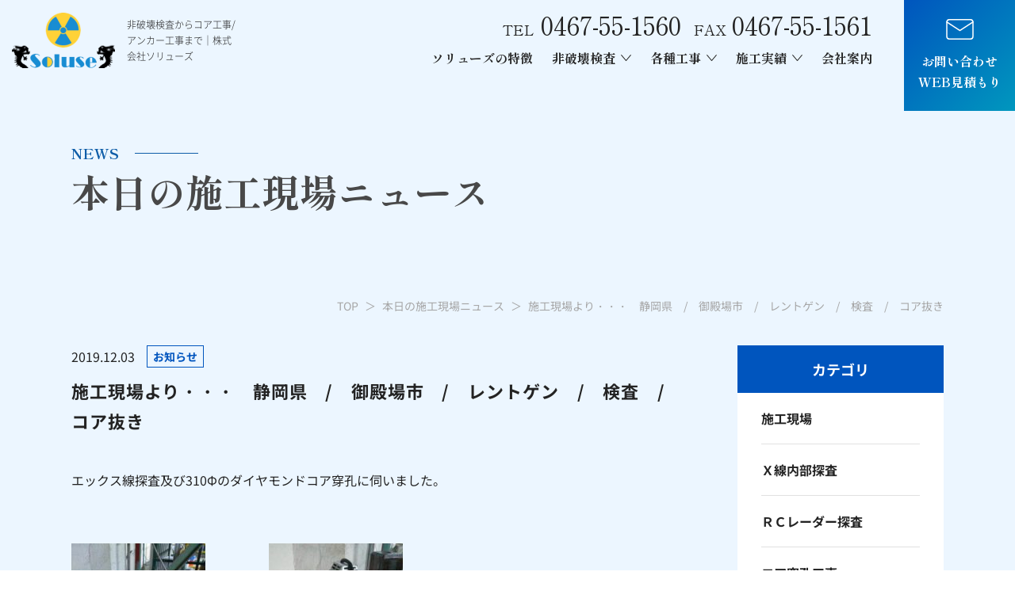

--- FILE ---
content_type: text/html; charset=UTF-8
request_url: https://soluse.co.jp/%E6%96%BD%E5%B7%A5%E7%8F%BE%E5%A0%B4%E3%82%88%E3%82%8A%E3%83%BB%E3%83%BB%E3%83%BB%E3%80%80%E9%9D%99%E5%B2%A1%E7%9C%8C%E3%80%80%E3%80%80%E5%BE%A1%E6%AE%BF%E5%A0%B4%E5%B8%82%E3%80%80%E3%80%80%E3%83%AC-2/
body_size: 11971
content:
<!DOCTYPE HTML>
<html class="showPage">
<head>
<!-- Google tag (gtag.js) -->
<script async src="https://www.googletagmanager.com/gtag/js?id=G-MB0G5SW66T"></script>
<script>
  window.dataLayer = window.dataLayer || [];
  function gtag(){dataLayer.push(arguments);}
  gtag('js', new Date());

  gtag('config', 'G-CDM45WG2TR');
</script>	
<meta name="google-site-verification" content="hnPrY0-Mju0IbH2U6BxiJ3GJLFXYTNo1w1EB5tcxcrk" />
<meta charset="UTF-8">
<meta name="viewport" content="width=device-width">
<meta name="format-detection" content="telephone=no">
<title>
本日の施工現場ニュース｜施工現場より・・・　静岡県　/　御殿場市　/　レントゲン　/　検査　/　コア抜き｜非破壊検査からコア抜き工事・アンカー工事まで一貫対応【株式会社ソリューズ】</title>
<meta name="description" content="本日の施工現場ニュース｜施工現場より・・・　静岡県　/　御殿場市　/　レントゲン　/　検査　/　コア抜き｜線レントゲン内部探査や電磁波レーダー内部探査によるコンクリートの非破壊検査で内部の鉄筋や電線を調べます。その他アンカー工事、ダイヤモンドコア穿孔(コア抜き)工事、あと施工引張試験もすべて自社施工で安心な株式会社ソリューズへお任せください。">
<!-- ogp -->
<meta property="og:title" content="非破壊検査からコア抜き工事・アンカー工事まで一貫対応【株式会社ソリューズ】">
<meta property="og:site_name" content="非破壊検査からコア抜き工事・アンカー工事まで一貫対応【株式会社ソリューズ】">
<meta property="og:description" content="線レントゲン内部探査や電磁波レーダー内部探査によるコンクリートの非破壊検査で内部の鉄筋や電線を調べます。その他アンカー工事、ダイヤモンドコア穿孔(コア抜き)工事、あと施工引張試験もすべて自社施工で安心な株式会社ソリューズへお任せください。">
<meta property="og:type" content="website">
<meta property="og:url" content="https://soluse.co.jp">
<meta property="og:image" content="https://soluse.co.jp/wp/wp-content/themes/soluse/img/common/ogp.jpg" />
<meta property="og:locale" content="ja_JP">
<!-- ogp -->
<link rel="stylesheet" type="text/css" href="https://soluse.co.jp/wp/wp-content/themes/soluse/css/reset.css">
<link rel="stylesheet" type="text/css" href="https://soluse.co.jp/wp/wp-content/themes/soluse/css/common.css" media="print,only screen and (min-width:769px)">
<link rel="stylesheet" type="text/css" href="https://soluse.co.jp/wp/wp-content/themes/soluse/css/unique.css" media="print,only screen and (min-width:769px)">
<link rel="stylesheet" type="text/css" href="https://soluse.co.jp/wp/wp-content/themes/soluse/css/sp.css" media="only screen and (min-width: 0px) and (max-width: 768px)">
<link rel="stylesheet" type="text/css" href="https://soluse.co.jp/wp/wp-content/themes/soluse/slick/slick.css">
<link rel="stylesheet" type="text/css" href="https://soluse.co.jp/wp/wp-content/themes/soluse/slick/slick-theme.css">
<meta name='robots' content='max-image-preview:large' />
<script type="text/javascript">
window._wpemojiSettings = {"baseUrl":"https:\/\/s.w.org\/images\/core\/emoji\/14.0.0\/72x72\/","ext":".png","svgUrl":"https:\/\/s.w.org\/images\/core\/emoji\/14.0.0\/svg\/","svgExt":".svg","source":{"concatemoji":"https:\/\/soluse.co.jp\/wp\/wp-includes\/js\/wp-emoji-release.min.js"}};
/*! This file is auto-generated */
!function(e,a,t){var n,r,o,i=a.createElement("canvas"),p=i.getContext&&i.getContext("2d");function s(e,t){p.clearRect(0,0,i.width,i.height),p.fillText(e,0,0);e=i.toDataURL();return p.clearRect(0,0,i.width,i.height),p.fillText(t,0,0),e===i.toDataURL()}function c(e){var t=a.createElement("script");t.src=e,t.defer=t.type="text/javascript",a.getElementsByTagName("head")[0].appendChild(t)}for(o=Array("flag","emoji"),t.supports={everything:!0,everythingExceptFlag:!0},r=0;r<o.length;r++)t.supports[o[r]]=function(e){if(p&&p.fillText)switch(p.textBaseline="top",p.font="600 32px Arial",e){case"flag":return s("\ud83c\udff3\ufe0f\u200d\u26a7\ufe0f","\ud83c\udff3\ufe0f\u200b\u26a7\ufe0f")?!1:!s("\ud83c\uddfa\ud83c\uddf3","\ud83c\uddfa\u200b\ud83c\uddf3")&&!s("\ud83c\udff4\udb40\udc67\udb40\udc62\udb40\udc65\udb40\udc6e\udb40\udc67\udb40\udc7f","\ud83c\udff4\u200b\udb40\udc67\u200b\udb40\udc62\u200b\udb40\udc65\u200b\udb40\udc6e\u200b\udb40\udc67\u200b\udb40\udc7f");case"emoji":return!s("\ud83e\udef1\ud83c\udffb\u200d\ud83e\udef2\ud83c\udfff","\ud83e\udef1\ud83c\udffb\u200b\ud83e\udef2\ud83c\udfff")}return!1}(o[r]),t.supports.everything=t.supports.everything&&t.supports[o[r]],"flag"!==o[r]&&(t.supports.everythingExceptFlag=t.supports.everythingExceptFlag&&t.supports[o[r]]);t.supports.everythingExceptFlag=t.supports.everythingExceptFlag&&!t.supports.flag,t.DOMReady=!1,t.readyCallback=function(){t.DOMReady=!0},t.supports.everything||(n=function(){t.readyCallback()},a.addEventListener?(a.addEventListener("DOMContentLoaded",n,!1),e.addEventListener("load",n,!1)):(e.attachEvent("onload",n),a.attachEvent("onreadystatechange",function(){"complete"===a.readyState&&t.readyCallback()})),(e=t.source||{}).concatemoji?c(e.concatemoji):e.wpemoji&&e.twemoji&&(c(e.twemoji),c(e.wpemoji)))}(window,document,window._wpemojiSettings);
</script>
<style type="text/css">
img.wp-smiley,
img.emoji {
	display: inline !important;
	border: none !important;
	box-shadow: none !important;
	height: 1em !important;
	width: 1em !important;
	margin: 0 0.07em !important;
	vertical-align: -0.1em !important;
	background: none !important;
	padding: 0 !important;
}
</style>
	<link rel='stylesheet' id='wp-block-library-css' href='https://soluse.co.jp/wp/wp-includes/css/dist/block-library/style.min.css' type='text/css' media='all' />
<link rel='stylesheet' id='classic-theme-styles-css' href='https://soluse.co.jp/wp/wp-includes/css/classic-themes.min.css' type='text/css' media='all' />
<style id='global-styles-inline-css' type='text/css'>
body{--wp--preset--color--black: #000000;--wp--preset--color--cyan-bluish-gray: #abb8c3;--wp--preset--color--white: #ffffff;--wp--preset--color--pale-pink: #f78da7;--wp--preset--color--vivid-red: #cf2e2e;--wp--preset--color--luminous-vivid-orange: #ff6900;--wp--preset--color--luminous-vivid-amber: #fcb900;--wp--preset--color--light-green-cyan: #7bdcb5;--wp--preset--color--vivid-green-cyan: #00d084;--wp--preset--color--pale-cyan-blue: #8ed1fc;--wp--preset--color--vivid-cyan-blue: #0693e3;--wp--preset--color--vivid-purple: #9b51e0;--wp--preset--gradient--vivid-cyan-blue-to-vivid-purple: linear-gradient(135deg,rgba(6,147,227,1) 0%,rgb(155,81,224) 100%);--wp--preset--gradient--light-green-cyan-to-vivid-green-cyan: linear-gradient(135deg,rgb(122,220,180) 0%,rgb(0,208,130) 100%);--wp--preset--gradient--luminous-vivid-amber-to-luminous-vivid-orange: linear-gradient(135deg,rgba(252,185,0,1) 0%,rgba(255,105,0,1) 100%);--wp--preset--gradient--luminous-vivid-orange-to-vivid-red: linear-gradient(135deg,rgba(255,105,0,1) 0%,rgb(207,46,46) 100%);--wp--preset--gradient--very-light-gray-to-cyan-bluish-gray: linear-gradient(135deg,rgb(238,238,238) 0%,rgb(169,184,195) 100%);--wp--preset--gradient--cool-to-warm-spectrum: linear-gradient(135deg,rgb(74,234,220) 0%,rgb(151,120,209) 20%,rgb(207,42,186) 40%,rgb(238,44,130) 60%,rgb(251,105,98) 80%,rgb(254,248,76) 100%);--wp--preset--gradient--blush-light-purple: linear-gradient(135deg,rgb(255,206,236) 0%,rgb(152,150,240) 100%);--wp--preset--gradient--blush-bordeaux: linear-gradient(135deg,rgb(254,205,165) 0%,rgb(254,45,45) 50%,rgb(107,0,62) 100%);--wp--preset--gradient--luminous-dusk: linear-gradient(135deg,rgb(255,203,112) 0%,rgb(199,81,192) 50%,rgb(65,88,208) 100%);--wp--preset--gradient--pale-ocean: linear-gradient(135deg,rgb(255,245,203) 0%,rgb(182,227,212) 50%,rgb(51,167,181) 100%);--wp--preset--gradient--electric-grass: linear-gradient(135deg,rgb(202,248,128) 0%,rgb(113,206,126) 100%);--wp--preset--gradient--midnight: linear-gradient(135deg,rgb(2,3,129) 0%,rgb(40,116,252) 100%);--wp--preset--duotone--dark-grayscale: url('#wp-duotone-dark-grayscale');--wp--preset--duotone--grayscale: url('#wp-duotone-grayscale');--wp--preset--duotone--purple-yellow: url('#wp-duotone-purple-yellow');--wp--preset--duotone--blue-red: url('#wp-duotone-blue-red');--wp--preset--duotone--midnight: url('#wp-duotone-midnight');--wp--preset--duotone--magenta-yellow: url('#wp-duotone-magenta-yellow');--wp--preset--duotone--purple-green: url('#wp-duotone-purple-green');--wp--preset--duotone--blue-orange: url('#wp-duotone-blue-orange');--wp--preset--font-size--small: 13px;--wp--preset--font-size--medium: 20px;--wp--preset--font-size--large: 36px;--wp--preset--font-size--x-large: 42px;--wp--preset--spacing--20: 0.44rem;--wp--preset--spacing--30: 0.67rem;--wp--preset--spacing--40: 1rem;--wp--preset--spacing--50: 1.5rem;--wp--preset--spacing--60: 2.25rem;--wp--preset--spacing--70: 3.38rem;--wp--preset--spacing--80: 5.06rem;--wp--preset--shadow--natural: 6px 6px 9px rgba(0, 0, 0, 0.2);--wp--preset--shadow--deep: 12px 12px 50px rgba(0, 0, 0, 0.4);--wp--preset--shadow--sharp: 6px 6px 0px rgba(0, 0, 0, 0.2);--wp--preset--shadow--outlined: 6px 6px 0px -3px rgba(255, 255, 255, 1), 6px 6px rgba(0, 0, 0, 1);--wp--preset--shadow--crisp: 6px 6px 0px rgba(0, 0, 0, 1);}:where(.is-layout-flex){gap: 0.5em;}body .is-layout-flow > .alignleft{float: left;margin-inline-start: 0;margin-inline-end: 2em;}body .is-layout-flow > .alignright{float: right;margin-inline-start: 2em;margin-inline-end: 0;}body .is-layout-flow > .aligncenter{margin-left: auto !important;margin-right: auto !important;}body .is-layout-constrained > .alignleft{float: left;margin-inline-start: 0;margin-inline-end: 2em;}body .is-layout-constrained > .alignright{float: right;margin-inline-start: 2em;margin-inline-end: 0;}body .is-layout-constrained > .aligncenter{margin-left: auto !important;margin-right: auto !important;}body .is-layout-constrained > :where(:not(.alignleft):not(.alignright):not(.alignfull)){max-width: var(--wp--style--global--content-size);margin-left: auto !important;margin-right: auto !important;}body .is-layout-constrained > .alignwide{max-width: var(--wp--style--global--wide-size);}body .is-layout-flex{display: flex;}body .is-layout-flex{flex-wrap: wrap;align-items: center;}body .is-layout-flex > *{margin: 0;}:where(.wp-block-columns.is-layout-flex){gap: 2em;}.has-black-color{color: var(--wp--preset--color--black) !important;}.has-cyan-bluish-gray-color{color: var(--wp--preset--color--cyan-bluish-gray) !important;}.has-white-color{color: var(--wp--preset--color--white) !important;}.has-pale-pink-color{color: var(--wp--preset--color--pale-pink) !important;}.has-vivid-red-color{color: var(--wp--preset--color--vivid-red) !important;}.has-luminous-vivid-orange-color{color: var(--wp--preset--color--luminous-vivid-orange) !important;}.has-luminous-vivid-amber-color{color: var(--wp--preset--color--luminous-vivid-amber) !important;}.has-light-green-cyan-color{color: var(--wp--preset--color--light-green-cyan) !important;}.has-vivid-green-cyan-color{color: var(--wp--preset--color--vivid-green-cyan) !important;}.has-pale-cyan-blue-color{color: var(--wp--preset--color--pale-cyan-blue) !important;}.has-vivid-cyan-blue-color{color: var(--wp--preset--color--vivid-cyan-blue) !important;}.has-vivid-purple-color{color: var(--wp--preset--color--vivid-purple) !important;}.has-black-background-color{background-color: var(--wp--preset--color--black) !important;}.has-cyan-bluish-gray-background-color{background-color: var(--wp--preset--color--cyan-bluish-gray) !important;}.has-white-background-color{background-color: var(--wp--preset--color--white) !important;}.has-pale-pink-background-color{background-color: var(--wp--preset--color--pale-pink) !important;}.has-vivid-red-background-color{background-color: var(--wp--preset--color--vivid-red) !important;}.has-luminous-vivid-orange-background-color{background-color: var(--wp--preset--color--luminous-vivid-orange) !important;}.has-luminous-vivid-amber-background-color{background-color: var(--wp--preset--color--luminous-vivid-amber) !important;}.has-light-green-cyan-background-color{background-color: var(--wp--preset--color--light-green-cyan) !important;}.has-vivid-green-cyan-background-color{background-color: var(--wp--preset--color--vivid-green-cyan) !important;}.has-pale-cyan-blue-background-color{background-color: var(--wp--preset--color--pale-cyan-blue) !important;}.has-vivid-cyan-blue-background-color{background-color: var(--wp--preset--color--vivid-cyan-blue) !important;}.has-vivid-purple-background-color{background-color: var(--wp--preset--color--vivid-purple) !important;}.has-black-border-color{border-color: var(--wp--preset--color--black) !important;}.has-cyan-bluish-gray-border-color{border-color: var(--wp--preset--color--cyan-bluish-gray) !important;}.has-white-border-color{border-color: var(--wp--preset--color--white) !important;}.has-pale-pink-border-color{border-color: var(--wp--preset--color--pale-pink) !important;}.has-vivid-red-border-color{border-color: var(--wp--preset--color--vivid-red) !important;}.has-luminous-vivid-orange-border-color{border-color: var(--wp--preset--color--luminous-vivid-orange) !important;}.has-luminous-vivid-amber-border-color{border-color: var(--wp--preset--color--luminous-vivid-amber) !important;}.has-light-green-cyan-border-color{border-color: var(--wp--preset--color--light-green-cyan) !important;}.has-vivid-green-cyan-border-color{border-color: var(--wp--preset--color--vivid-green-cyan) !important;}.has-pale-cyan-blue-border-color{border-color: var(--wp--preset--color--pale-cyan-blue) !important;}.has-vivid-cyan-blue-border-color{border-color: var(--wp--preset--color--vivid-cyan-blue) !important;}.has-vivid-purple-border-color{border-color: var(--wp--preset--color--vivid-purple) !important;}.has-vivid-cyan-blue-to-vivid-purple-gradient-background{background: var(--wp--preset--gradient--vivid-cyan-blue-to-vivid-purple) !important;}.has-light-green-cyan-to-vivid-green-cyan-gradient-background{background: var(--wp--preset--gradient--light-green-cyan-to-vivid-green-cyan) !important;}.has-luminous-vivid-amber-to-luminous-vivid-orange-gradient-background{background: var(--wp--preset--gradient--luminous-vivid-amber-to-luminous-vivid-orange) !important;}.has-luminous-vivid-orange-to-vivid-red-gradient-background{background: var(--wp--preset--gradient--luminous-vivid-orange-to-vivid-red) !important;}.has-very-light-gray-to-cyan-bluish-gray-gradient-background{background: var(--wp--preset--gradient--very-light-gray-to-cyan-bluish-gray) !important;}.has-cool-to-warm-spectrum-gradient-background{background: var(--wp--preset--gradient--cool-to-warm-spectrum) !important;}.has-blush-light-purple-gradient-background{background: var(--wp--preset--gradient--blush-light-purple) !important;}.has-blush-bordeaux-gradient-background{background: var(--wp--preset--gradient--blush-bordeaux) !important;}.has-luminous-dusk-gradient-background{background: var(--wp--preset--gradient--luminous-dusk) !important;}.has-pale-ocean-gradient-background{background: var(--wp--preset--gradient--pale-ocean) !important;}.has-electric-grass-gradient-background{background: var(--wp--preset--gradient--electric-grass) !important;}.has-midnight-gradient-background{background: var(--wp--preset--gradient--midnight) !important;}.has-small-font-size{font-size: var(--wp--preset--font-size--small) !important;}.has-medium-font-size{font-size: var(--wp--preset--font-size--medium) !important;}.has-large-font-size{font-size: var(--wp--preset--font-size--large) !important;}.has-x-large-font-size{font-size: var(--wp--preset--font-size--x-large) !important;}
.wp-block-navigation a:where(:not(.wp-element-button)){color: inherit;}
:where(.wp-block-columns.is-layout-flex){gap: 2em;}
.wp-block-pullquote{font-size: 1.5em;line-height: 1.6;}
</style>
<link rel='stylesheet' id='dnd-upload-cf7-css' href='https://soluse.co.jp/wp/wp-content/plugins/drag-and-drop-multiple-file-upload-contact-form-7/assets/css/dnd-upload-cf7.css' type='text/css' media='all' />
<link rel='stylesheet' id='contact-form-7-css' href='https://soluse.co.jp/wp/wp-content/plugins/contact-form-7/includes/css/styles.css' type='text/css' media='all' />
<link rel='stylesheet' id='contact-form-7-confirm-css' href='https://soluse.co.jp/wp/wp-content/plugins/contact-form-7-add-confirm/includes/css/styles.css' type='text/css' media='all' />
<link rel='stylesheet' id='fancybox-css' href='https://soluse.co.jp/wp/wp-content/plugins/easy-fancybox/fancybox/1.5.4/jquery.fancybox.min.css' type='text/css' media='screen' />
<script type='text/javascript' src='https://soluse.co.jp/wp/wp-includes/js/jquery/jquery.min.js' id='jquery-core-js'></script>
<script type='text/javascript' src='https://soluse.co.jp/wp/wp-includes/js/jquery/jquery-migrate.min.js' id='jquery-migrate-js'></script>
<link rel="https://api.w.org/" href="https://soluse.co.jp/wp-json/" /><link rel="alternate" type="application/json" href="https://soluse.co.jp/wp-json/wp/v2/posts/15861" /><link rel="EditURI" type="application/rsd+xml" title="RSD" href="https://soluse.co.jp/wp/xmlrpc.php?rsd" />
<link rel="wlwmanifest" type="application/wlwmanifest+xml" href="https://soluse.co.jp/wp/wp-includes/wlwmanifest.xml" />
<link rel="canonical" href="https://soluse.co.jp/%e6%96%bd%e5%b7%a5%e7%8f%be%e5%a0%b4%e3%82%88%e3%82%8a%e3%83%bb%e3%83%bb%e3%83%bb%e3%80%80%e9%9d%99%e5%b2%a1%e7%9c%8c%e3%80%80%e3%80%80%e5%be%a1%e6%ae%bf%e5%a0%b4%e5%b8%82%e3%80%80%e3%80%80%e3%83%ac-2/" />
<link rel='shortlink' href='https://soluse.co.jp/?p=15861' />
<link rel="alternate" type="application/json+oembed" href="https://soluse.co.jp/wp-json/oembed/1.0/embed?url=https%3A%2F%2Fsoluse.co.jp%2F%25e6%2596%25bd%25e5%25b7%25a5%25e7%258f%25be%25e5%25a0%25b4%25e3%2582%2588%25e3%2582%258a%25e3%2583%25bb%25e3%2583%25bb%25e3%2583%25bb%25e3%2580%2580%25e9%259d%2599%25e5%25b2%25a1%25e7%259c%258c%25e3%2580%2580%25e3%2580%2580%25e5%25be%25a1%25e6%25ae%25bf%25e5%25a0%25b4%25e5%25b8%2582%25e3%2580%2580%25e3%2580%2580%25e3%2583%25ac-2%2F" />
<link rel="alternate" type="text/xml+oembed" href="https://soluse.co.jp/wp-json/oembed/1.0/embed?url=https%3A%2F%2Fsoluse.co.jp%2F%25e6%2596%25bd%25e5%25b7%25a5%25e7%258f%25be%25e5%25a0%25b4%25e3%2582%2588%25e3%2582%258a%25e3%2583%25bb%25e3%2583%25bb%25e3%2583%25bb%25e3%2580%2580%25e9%259d%2599%25e5%25b2%25a1%25e7%259c%258c%25e3%2580%2580%25e3%2580%2580%25e5%25be%25a1%25e6%25ae%25bf%25e5%25a0%25b4%25e5%25b8%2582%25e3%2580%2580%25e3%2580%2580%25e3%2583%25ac-2%2F&#038;format=xml" />
<link rel="icon" href="https://soluse.co.jp/wp/wp-content/uploads/2023/07/cropped-fb-1-32x32.png" sizes="32x32" />
<link rel="icon" href="https://soluse.co.jp/wp/wp-content/uploads/2023/07/cropped-fb-1-192x192.png" sizes="192x192" />
<link rel="apple-touch-icon" href="https://soluse.co.jp/wp/wp-content/uploads/2023/07/cropped-fb-1-180x180.png" />
<meta name="msapplication-TileImage" content="https://soluse.co.jp/wp/wp-content/uploads/2023/07/cropped-fb-1-270x270.png" />
<script type="text/javascript" src="https://soluse.co.jp/wp/wp-content/themes/soluse/slick/slick.min.js" defer="defer"></script>
<script type="text/javascript" src="https://soluse.co.jp/wp/wp-content/themes/soluse/js/jquery.inview.js" defer="defer"></script>
<script type="text/javascript" src="https://soluse.co.jp/wp/wp-content/themes/soluse/js/fixed-class.js" defer="defer"></script>
<script type="text/javascript" src="https://soluse.co.jp/wp/wp-content/themes/soluse/js/smoothscrollex.js" defer="defer"></script>
<script type="text/javascript" src="https://soluse.co.jp/wp/wp-content/themes/soluse/js/infinite-scroll.js" defer="defer"></script>
<script type="text/javascript" src="https://soluse.co.jp/wp/wp-content/themes/soluse/js/custom-sp.js" defer="defer"></script>
<script>	
jQuery(function() {
    var url = location.protocol + "//" + location.host + location.pathname + location.search;
    var params = url.split('?');
    var paramms = params.length>1&&params[1].split('&');
    var paramArray = [];
    for(var i = 0; i < paramms.length; i++) {
        var vl = paramms[i].split('=');
        paramArray.push(vl[0]);
        paramArray[vl[0]] = vl[1];

        var terms = decodeURIComponent(vl[1]);
        jQuery('input').each(function(){
            var val = jQuery(this).val();
			console.log(terms);
            if(terms === val) {
				
                jQuery(this).prop("checked",true);
                
            }
			
        });

    }
});
</script>
</head>
<body class="post-template-default single single-post postid-15861 single-format-standard" ontouchstart="">
							
<header>
    <div id="header">
		<div class="header_inner flex">			
			<div class="logo_box flex">
								<div class="logo">
					<a href="https://soluse.co.jp">
						<img src="https://soluse.co.jp/wp/wp-content/themes/soluse/img/common/logo.png" width="260" height="140" alt="非破壊検査からコア抜き工事・アンカー工事まで一貫対応【株式会社ソリューズ】">
					</a>
				</div>
								<div class="text01">
					<p>非破壊検査からコア工事/アンカー工事まで｜株式会社ソリューズ</p>
				</div>
			</div>
			<div class="right min flex">
				<div class="right_in">
					<div class="num_box flex">
						<p class="tel"><a class="no-pc" href="tel:0467-55-1560"><span class="mini">TEL</span>0467-55-1560</a></p>
						<p class="fax"><span class="mini">FAX</span>0467-55-1561</p>
					</div>
					<div id="gnav">
						<ul class="flex">	
							<li><a class="waku" href="https://soluse.co.jp/point">ソリューズの特徴</a></li>
							<li><span class="waku">非破壊検査</span>
								<div class="overlay"></div>
								<div class="nav_bg">
									<div class="wrap">
										<p class="midashi ao"><span>非破壊検査</span></p>
										<ul class="g_sub flex">
											<li><a href="https://soluse.co.jp/inspection">非破壊検査について</a></li>
											<li><a href="https://soluse.co.jp/xray">Ｘ線レントゲン内部探査</a></li>
											<li><a href="https://soluse.co.jp/radar">電磁波レーダー内部探査</a></li>
										</ul>
									</div>		
								</div>		
							</li>		
							<li><span class="waku">各種工事</span>
								<div class="overlay"></div>
								<div class="nav_bg">
									<div class="wrap">
										<p class="midashi ao"><span>各種工事</span></p>
										<ul class="g_sub flex">
											<li><a href="https://soluse.co.jp/hole">ダイヤモンド穿孔工事</a></li>
											<li><a href="https://soluse.co.jp/anchor">各種アンカー工事</a></li>
											<li><a href="https://soluse.co.jp/test">あと施工アンカー引張試験</a></li>
											<li><a href="https://soluse.co.jp/car">レントゲン車両制作</a></li>
										</ul>
									</div>		
								</div>		
							</li>		
							<li><span class="waku">施工実績</span>
								<div class="overlay"></div>
								<div class="nav_bg">
									<div class="wrap">
										<p class="midashi ao"><span>施工実績</span></p>
										<ul class="g_sub flex">
											<li><a href="https://soluse.co.jp/case">施工実績一覧</a></li>
											<li><a href="https://soluse.co.jp/blog">本日の施工現場ニュース</a></li>
										</ul>
									</div>		
								</div>		
							</li>
							<li><a class="waku" href="https://soluse.co.jp/company">会社案内</a></li>
						</ul>			
					</div>
				</div>
				<div class="h_btn">
					<a href="https://soluse.co.jp/contact">
						<span>お問い合わせ<br>WEB見積もり</span>
					</a>
				</div>
			</div>
		</div>
		
		<div id="sp-gnav" class="sp">
			<div class="sp-nav-btn"></div>
			<div class="sp_tel"><a href="tel:0467-55-1560"><img src="https://soluse.co.jp/wp/wp-content/themes/soluse/img/common/sp_tel.png" alt="0467-55-1560" width="49" height="48"></a></div>
			<div class="sp-nav-list">
				<div class="overlay-nav"></div>
				<div class="navs-list">
					<ul>					
						<li><a href="https://soluse.co.jp/point">ソリューズの特徴</a></li>
						<li>
							<div class="nav-midashi">非破壊検査</div>
							<ul class="sp-nav">
								<li><a href="https://soluse.co.jp/inspection">非破壊検査について</a></li>
								<li><a href="https://soluse.co.jp/xray">Ｘ線レントゲン内部探査</a></li>
								<li><a href="https://soluse.co.jp/radar">電磁波レーダー内部探査</a></li>
							</ul>
						</li>
						<li>
							<div class="nav-midashi">各種工事</div>
							<ul class="sp-nav">
								<li><a href="https://soluse.co.jp/hole">ダイヤモンド穿孔工事</a></li>
								<li><a href="https://soluse.co.jp/anchor">各種アンカー工事</a></li>
								<li><a href="https://soluse.co.jp/test">あと施工アンカー引張試験</a></li>
								<li><a href="https://soluse.co.jp/car">レントゲン車両制作</a></li>
							</ul>
						</li>
						<li>
							<div class="nav-midashi">施工実績</div>
							<ul class="sp-nav">
								<li><a href="https://soluse.co.jp/case">施工実績</a></li>
								<li><a href="https://soluse.co.jp/blog">本日の施工現場ニュース</a></li>
							</ul>
						</li>
						<li><a href="https://soluse.co.jp/company">会社案内</a></li>
						<li><a href="https://soluse.co.jp/category/news/">お知らせ</a></li>
					</ul>
					<div class="num_box min">
						<p class="tel"><a class="no-pc" href="tel:0467-55-1560">TEL<span>0467-55-1560</span></a></p>
						<p class="fax">FAX<span>0467-55-1561</span></p>
					</div>
				</div>
			</div>
		</div>
	</div>
</header>

<div id="fixed_trigger"></div>
	
<div class="kotei_btn sp">
	<a href="https://soluse.co.jp/contact">
		<span>お問い合わせ・WEB見積もり</span>
	</a>
</div>
<div id="main" class="kasou">
    <div class="wrap">
		<p><span>NEWS</span></p>
		<h1>本日の施工現場ニュース</h1>
    </div>
</div>


<div id="bread">
	<div class="wrap">
		<ul class="bread-list flex">
			<li><a href="https://soluse.co.jp">TOP</a></li>
			<li><a href="https://soluse.co.jp/blog">本日の施工現場ニュース</a></li>
			<li>施工現場より・・・　静岡県　/　御殿場市　/　レントゲン　/　検査　/　コア抜き</li>
		</ul>
	</div>
</div>

<main>
	<div id="contents" class="blogyou">
		<div id="two-content" class="wrap cf">
			<div id="two-side" class="two-side">
               <ul class="sideBox01">
	<li>
		<h2 class="widgettitle side_t01"><span>カテゴリ</span></h2>
		<div class="side_in">
			<ul class="cat_list pc">
				<li><a href="https://soluse.co.jp/category/cate04/">施工現場</a></li><li><a href="https://soluse.co.jp/category/cate06/">Ｘ線内部探査</a></li><li><a href="https://soluse.co.jp/category/cate05/">ＲＣレーダー探査</a></li><li><a href="https://soluse.co.jp/category/coa/">コア穿孔工事</a></li><li><a href="https://soluse.co.jp/category/cate08/">あと施工アンカー打設工事</a></li><li><a href="https://soluse.co.jp/category/cate09/">アンカー引張試験</a></li><li><a href="https://soluse.co.jp/category/cate03/">住宅防音工事</a></li><li><a href="https://soluse.co.jp/category/solusenyan/">ソリューズのにゃんこ</a></li><li><a href="https://soluse.co.jp/category/cate02/">ソリューズの日々</a></li><li><a href="https://soluse.co.jp/category/jiyukuukan/">時遊食感（飲食店事業）</a></li><li><a href="https://soluse.co.jp/category/cate07/">ken style</a></li><li><a href="https://soluse.co.jp/category/news/">お知らせ</a></li>			</ul>

			<select class="archive_list sp" name="cat_list" onchange="document.location.href=this.options[this.selectedIndex].value;">
				<option value="">カテゴリを選ぶ</option>
																<option  value="https://soluse.co.jp/category/cate04/">施工現場</option>
																<option  value="https://soluse.co.jp/category/cate06/">Ｘ線内部探査</option>
																<option  value="https://soluse.co.jp/category/cate05/">ＲＣレーダー探査</option>
																<option  value="https://soluse.co.jp/category/coa/">コア穿孔工事</option>
																<option  value="https://soluse.co.jp/category/cate08/">あと施工アンカー打設工事</option>
																<option  value="https://soluse.co.jp/category/cate09/">アンカー引張試験</option>
																<option  value="https://soluse.co.jp/category/cate03/">住宅防音工事</option>
																<option  value="https://soluse.co.jp/category/solusenyan/">ソリューズのにゃんこ</option>
																<option  value="https://soluse.co.jp/category/cate02/">ソリューズの日々</option>
																<option  value="https://soluse.co.jp/category/jiyukuukan/">時遊食感（飲食店事業）</option>
																<option  value="https://soluse.co.jp/category/cate07/">ken style</option>
																<option  value="https://soluse.co.jp/category/news/">お知らせ</option>
							</select>
		</div>
	</li>
</ul>            </div>
            <div id="two-main" class="two-main">
				<div class="blog_single flex">
								
					<article class="blog01">
						<div class="info flex">
							<p class="time">2019.12.03</p>
							<ul class="cat flex">
							<li>お知らせ</li>							</ul>
						</div>									
						<h2 class="title">施工現場より・・・　静岡県　/　御殿場市　/　レントゲン　/　検査　/　コア抜き</h2>
						<div class="editor common_text">
							<p>エックス線探査及び310Φのダイヤモンドコア穿孔に伺いました。</p>
<p>&nbsp;</p>
<p>&nbsp;</p>
<p><img decoding="async" src="https://soluse.co.jp/wp/wp-content/uploads/2019/11/1573029250429-e1573089393179-169x300.jpg" alt="" width="169" height="300" class="alignnone size-medium wp-image-15783" srcset="https://soluse.co.jp/wp/wp-content/uploads/2019/11/1573029250429-e1573089393179-169x300.jpg 169w, https://soluse.co.jp/wp/wp-content/uploads/2019/11/1573029250429-e1573089393179-768x1365.jpg 768w, https://soluse.co.jp/wp/wp-content/uploads/2019/11/1573029250429-e1573089393179-576x1024.jpg 576w, https://soluse.co.jp/wp/wp-content/uploads/2019/11/1573029250429-e1573089393179.jpg 1836w" sizes="(max-width: 169px) 100vw, 169px" />　　　　　<img decoding="async" loading="lazy" src="https://soluse.co.jp/wp/wp-content/uploads/2019/11/1573029259679-e1573089407857-169x300.jpg" alt="" width="169" height="300" class="alignnone size-medium wp-image-15784" srcset="https://soluse.co.jp/wp/wp-content/uploads/2019/11/1573029259679-e1573089407857-169x300.jpg 169w, https://soluse.co.jp/wp/wp-content/uploads/2019/11/1573029259679-e1573089407857-768x1365.jpg 768w, https://soluse.co.jp/wp/wp-content/uploads/2019/11/1573029259679-e1573089407857-576x1024.jpg 576w, https://soluse.co.jp/wp/wp-content/uploads/2019/11/1573029259679-e1573089407857.jpg 1836w" sizes="(max-width: 169px) 100vw, 169px" /></p>
<p>&nbsp;</p>
<p>&nbsp;</p>
<p>&nbsp;</p>
<p>&nbsp;</p>
<p>&nbsp;</p>
<p><span>【御胎内清宏園】</span></p>
<p>&nbsp;</p>
<p><span>富士山麓に位置する「御胎内清宏園」は静岡県の名勝百選に選ばれ、</span></p>
<p><span>さらに園内にある「印野の溶岩隧道」は国の天然記念物に指定されています。</span></p>
<p><span>富士山の噴火とともに出来上がった溶岩地には様々な植生が見られ、</span></p>
<p><span>晩秋の紅葉美も素晴らしい景勝地です。大迫力の富士山とともに、</span></p>
<p><span>美しい秋をその目で確かめるお出かけには最適です。</span></p>
<p>&nbsp;</p>
<p>&nbsp;</p>
<p><img decoding="async" loading="lazy" width="260" height="350" src="https://www.otainai-onsen.gr.jp/Picture/seikouen02.jpg" border="0" /></p>
<p>&nbsp;</p>
<p>&nbsp;</p>
<p>&nbsp;</p>
<p>&nbsp;</p>
<p>ソリューズは外部からでは見えないコンクリート内部を</p>
<p>Ｘ線探査など各種探査手法を用いて安全にコア開けまで行います。</p>
<p>関東圏を中心に全国どこまでも対応いたします。</p>
<p>お問い合わせは２４時間メールフォームから✉</p>
<p>お電話は0467-55-1560 まずはお気軽にお問い合わせください。</p>
						</div>
					</article>
					
																</div>
				
				<div class="post-navigation">
					<ul class="flex">
                                            <li class="prev"><a href="https://soluse.co.jp/%e3%82%b9%e3%82%bf%e3%83%83%e3%83%95%e3%81%ae%e6%98%bc%e9%a3%9f-21/" rel="prev"><span>前のページ</span></a></li>
                                            <li class="blog_back"><a href="https://soluse.co.jp/blog">一覧へ戻る</a></li>
                                            <li class="next"><a href="https://soluse.co.jp/%e6%96%bd%e5%b7%a5%e7%8f%be%e5%a0%b4%e3%82%88%e3%82%8a%e3%83%bb%e3%83%bb%e3%83%bb%e3%80%80%e7%a5%9e%e5%a5%88%e5%b7%9d%e7%9c%8c%e3%80%80%e3%80%80%e6%a8%aa%e6%b5%9c%e5%b8%82%e3%80%80%e3%80%80-73/" rel="next"><span>次のページ</span></a></li>
                                        </ul>
				</div>
    		</div>
    	</div>
    </div>
</main>

<footer>
	<div id="footer">
		<section id="footer01">
			<div class="wrap shiro">
				<div class="title_box tcenter shiro inviewRight">
					<h2 class="title01">CONTACT</h2>
					<p class="title_p">お見積もり・お問い合わせ</p>
				</div>
				<div class="cnt flex ">
					<div class="text common_text inviewRight">
						<p>安心していただける丁寧な説明と対応をお約束いたします。</p>
						<p>非破壊探査・コア抜き工事・アンカー工事・引張試験のご相談がございましたら、お気軽にご連絡ください。</p>
					</div>
					<div class="icon_box_list tcenter flex min inviewRight">
						<div class="icon_box icon_box01 flex">
							<div class="icon">
								<img src="https://soluse.co.jp/wp/wp-content/themes/soluse/img/common/icon01.png" width="103" height="103" alt="全国対応可能">
							</div>
							<p>全国対応<br>可能</p>
						</div>
						<div class="icon_box icon_box02 flex">
							<div class="icon">
								<img src="https://soluse.co.jp/wp/wp-content/themes/soluse/img/common/icon02.png" width="100" height="100" alt="見積り最短1日">
							</div>
							<p>見積り<br>最短1日</p>
						</div>
					</div>
				</div>
				<div class="box_list tcenter flex">
					<div class="box inviewsUp">
						<h3 class="min">電話<span>はコチラ</span></h3>
						<div class="icon">
							<img src="https://soluse.co.jp/wp/wp-content/themes/soluse/img/common/box01.png" width="160" height="160" alt="電話">
						</div>
						<p class="tel num min"><a class="no-pc" href="tel:0467-55-1560">0467-55-1560</a></p>
						<p class="p01">受付：平日9:00～17:00</p>
					</div>
					<div class="box inviewsUp">
						<h3 class="min">FAX<span>はコチラ</span></h3>
						<div class="icon">
							<img src="https://soluse.co.jp/wp/wp-content/themes/soluse/img/common/box02.png" width="160" height="160" alt="FAX">
						</div>
						<p class="fax num min">0467-55-1561</p>
					</div>
					<div class="box inviewsUp">
						<h3 class="min">メール<span>はコチラ</span></h3>
						<div class="icon">
							<img src="https://soluse.co.jp/wp/wp-content/themes/soluse/img/common/box03.png" width="160" height="160" alt="メール">
						</div>
						<div class="btn03 min">
							<a href="https://soluse.co.jp/contact/#mail_box"><span>メールフォーム</span></a>
						</div>
					</div>
					<div class="box inviewsUp">
						<h3 class="min">LINE<span>はコチラ</span></h3>
						<div class="icon">
							<img src="https://soluse.co.jp/wp/wp-content/themes/soluse/img/common/box04.png" width="160" height="160" alt="LINE">
						</div>
						<div class="btn03 min">
							<a href="https://soluse.co.jp/contact/#line_box"><span>友達追加</span></a>
						</div>
					</div>
				</div>	
			</div>	
		</section>
		
		<section id="footer02">
			<div class="wrap">
				<div class="cnt flex">
					<div class="left">
						<p class="text01 ao zkg inviewRight">ABOUT US</p>
						<h2 class="min inviewRight">ソリューズについて</h2>
						<div class="text common_text inviewRight">
							<p>「ソリューズ」はコンクリートを壊さずに内部を調べる非破壊探査・検査、正確な場所に穴を開けるダイヤモンドコア穿孔工事（コア抜き工事）、 耐震補強工事で活躍するアンカー工事、強度・耐久性を保証するための、あと施工アンカー引張試験の自社一貫対応が可能です。すべての工程をワンストップで対応できるので、ご依頼の手間と施工費用を最小限に抑えられます。また同じ担当者が一貫して対応するので品質にズレがなく、 工期も短縮することが可能です。高品質でしっかりと管理された施工を安価でお届けいたします。</p>
						</div>
					</div>
					<div class="anshin inviewsUp">
						<img src="https://soluse.co.jp/wp/wp-content/themes/soluse/img/common/anshin.png" width="980" height="760" alt="3つの安心">
					</div>
				</div>
			</div>			
		</section>
		
		<section id="footer03">
			<div class="wrap">
				<div class="cnt01 flex">
					<div class="left flex">
						<h2>
							<a href="https://soluse.co.jp">
								<img src="https://soluse.co.jp/wp/wp-content/themes/soluse/img/common/logo.png" width="260" height="140" alt="非破壊検査からコア抜き工事・アンカー工事まで一貫対応【株式会社ソリューズ】">
							</a>
						</h2>
						<div class="num_box min">
							<p class="tel"><a class="no-pc" href="tel:0467-55-1560"><span class="mini">TEL</span>0467-55-1560</a></p>
							<p class="fax"><span class="mini">FAX</span>0467-55-1561</p>
						</div>
					</div>
					<div class="f_btn">
						<a href="https://soluse.co.jp/contact"><span>お見積もり<br>お問い合わせ</span></a>
					</div>
				</div>
				<div class="cnt02 flex">
					<div class="left">
						<div class="address">
							<p>〒253-0008</p>
							<p>神奈川県茅ヶ崎市芹沢2436-3</p>
						</div>
						<p class="mail"><a href="mailto:info@soluse.co.jp">mail.info@soluse.co.jp</a></p>
						<p class="invoice">インボイス番号.T1021001004846</p>
					</div>
					<div class="fnav flex">
						<ul>
							<li class="marb"><a href="https://soluse.co.jp/point"><span>ソリューズの特徴</span></a></li>
							<li><span>非破壊検査</span></li>
							<li><a href="https://soluse.co.jp/inspection">非破検査について</a></li>
							<li><a href="https://soluse.co.jp/xray">Ｘ線レントゲン内部探査</a></li>
							<li><a href="https://soluse.co.jp/radar">電磁波レーダー内部探査</a></li>
						</ul>
						<ul>
							<li><span>各種工事</span></li>
							<li><a href="https://soluse.co.jp/anchor">各種アンカー工事</a></li>
							<li><a href="https://soluse.co.jp/test">あと施工アンカー引張試験</a></li>
							<li><a href="https://soluse.co.jp/hole">ダイヤモンド穿孔工事</a></li>
							<li><a href="https://soluse.co.jp/car">レントゲン車両制作</a></li>
						</ul>
						<ul>
							<li><a href="https://soluse.co.jp/case"><span>施工実績</span></a></li>
							<li class="marb"><a href="https://soluse.co.jp/blog">本日の施工現場</a></li>							
							<li class="marb"><a href="https://soluse.co.jp/company"><span>会社案内</span></a></li>
							<li><a href="https://soluse.co.jp/category/news/"><span>お知らせ</span></a></li>
						</ul>
					</div>
				</div>
				<div class="cnt03 flex">
					<ul class="policy flex">
						<li><a href="https://soluse.co.jp/privacy">プライバシーポリシー</a></li>
						<li><a href="https://soluse.co.jp/sitepolicy">サイトポリシー</a></li>
					</ul>
					<div class="copyright tcenter">©2006-2026　株式会社ソリューズ</div>
				</div>
			</div>
		</section>
	</div>
</footer>
<script type="text/javascript">
document.addEventListener( 'wpcf7mailsent', function( event ) {
	if ( '26425' == event.detail.contactFormId ) {
		window.location.href = 'https://soluse.co.jp/thanks';
		}
	if ( '353' == event.detail.contactFormId ) {
		window.location.href = 'https://soluse.co.jp/thanks02';
		}
}, false );
</script>
<script type='text/javascript' src='https://soluse.co.jp/wp/wp-content/plugins/contact-form-7/includes/swv/js/index.js' id='swv-js'></script>
<script type='text/javascript' id='contact-form-7-js-extra'>
/* <![CDATA[ */
var wpcf7 = {"api":{"root":"https:\/\/soluse.co.jp\/wp-json\/","namespace":"contact-form-7\/v1"}};
/* ]]> */
</script>
<script type='text/javascript' src='https://soluse.co.jp/wp/wp-content/plugins/contact-form-7/includes/js/index.js' id='contact-form-7-js'></script>
<script type='text/javascript' src='https://soluse.co.jp/wp/wp-content/plugins/drag-and-drop-multiple-file-upload-contact-form-7/assets/js/codedropz-uploader-min.js' id='codedropz-uploader-js'></script>
<script type='text/javascript' id='dnd-upload-cf7-js-extra'>
/* <![CDATA[ */
var dnd_cf7_uploader = {"ajax_url":"https:\/\/soluse.co.jp\/wp\/wp-admin\/admin-ajax.php","ajax_nonce":"a508e70410","drag_n_drop_upload":{"tag":"h4","text":"\u3053\u3053\u306b\u30d5\u30a1\u30a4\u30eb\u3092\u30c9\u30ed\u30c3\u30d7\u3057\u3066\u304f\u3060\u3055\u3044","or_separator":"\u307e\u305f\u306f","browse":"\u30d5\u30a1\u30a4\u30eb\u3092\u9078\u629e","server_max_error":"\u30d5\u30a1\u30a4\u30eb\u304c\u30b5\u30fc\u30d0\u30fc\u306e\u6700\u5927\u30a2\u30c3\u30d7\u30ed\u30fc\u30c9\u30b5\u30a4\u30ba\u3092\u8d85\u3048\u3066\u3044\u307e\u3059\u3002","large_file":"\u30d5\u30a1\u30a4\u30eb\u304c\u5927\u304d\u3059\u304e\u307e\u3059\u3002","inavalid_type":"\u30a2\u30c3\u30d7\u30ed\u30fc\u30c9\u3055\u308c\u305f\u30d5\u30a1\u30a4\u30eb\u306e\u5f62\u5f0f\u306f\u8a31\u53ef\u3055\u308c\u3066\u3044\u307e\u305b\u3093\u3002","max_file_limit":"\u30a2\u30c3\u30d7\u30ed\u30fc\u30c9\u3067\u304d\u308b\u30d5\u30a1\u30a4\u30eb\u6570\u306f5\u500b\u307e\u3067\u3067\u3059\u3002","required":"This field is required.","delete":{"text":"deleting","title":"Remove"}},"dnd_text_counter":"of","disable_btn":""};
/* ]]> */
</script>
<script type='text/javascript' src='https://soluse.co.jp/wp/wp-content/plugins/drag-and-drop-multiple-file-upload-contact-form-7/assets/js/dnd-upload-cf7.js' id='dnd-upload-cf7-js'></script>
<script type='text/javascript' src='https://soluse.co.jp/wp/wp-includes/js/jquery/jquery.form.min.js' id='jquery-form-js'></script>
<script type='text/javascript' src='https://soluse.co.jp/wp/wp-content/plugins/contact-form-7-add-confirm/includes/js/scripts.js' id='contact-form-7-confirm-js'></script>
<script type='text/javascript' src='https://soluse.co.jp/wp/wp-content/plugins/easy-fancybox/fancybox/1.5.4/jquery.fancybox.min.js' id='jquery-fancybox-js'></script>
<script type='text/javascript' id='jquery-fancybox-js-after'>
var fb_timeout, fb_opts={'overlayShow':true,'hideOnOverlayClick':true,'showCloseButton':true,'margin':20,'enableEscapeButton':true,'autoScale':true,'speedIn':600,'speedOut':400 };
if(typeof easy_fancybox_handler==='undefined'){
var easy_fancybox_handler=function(){
jQuery([".nolightbox","a.wp-block-fileesc_html__button","a.pin-it-button","a[href*='pinterest.com\/pin\/create']","a[href*='facebook.com\/share']","a[href*='twitter.com\/share']"].join(',')).addClass('nofancybox');
jQuery('a.fancybox-close').on('click',function(e){e.preventDefault();jQuery.fancybox.close()});
/* IMG */
var fb_IMG_select=jQuery('a[href*=".jpg" i]:not(.nofancybox,li.nofancybox>a),area[href*=".jpg" i]:not(.nofancybox),a[href*=".jpeg" i]:not(.nofancybox,li.nofancybox>a),area[href*=".jpeg" i]:not(.nofancybox),a[href*=".png" i]:not(.nofancybox,li.nofancybox>a),area[href*=".png" i]:not(.nofancybox),a[href*=".webp" i]:not(.nofancybox,li.nofancybox>a),area[href*=".webp" i]:not(.nofancybox)');
fb_IMG_select.addClass('fancybox image').attr('rel','gallery');
jQuery('a.fancybox,area.fancybox,.fancybox>a').each(function(){jQuery(this).fancybox(jQuery.extend(true,{},fb_opts,{'transitionIn':'elastic','easingIn':'easeOutBack','transitionOut':'elastic','easingOut':'easeInBack','opacity':false,'hideOnContentClick':false,'titleShow':false,'titlePosition':'over','titleFromAlt':true,'showNavArrows':true,'enableKeyboardNav':true,'cyclic':false}))});
};};
var easy_fancybox_auto=function(){setTimeout(function(){jQuery('a#fancybox-auto,#fancybox-auto>a').first().trigger('click')},1000);};
jQuery(easy_fancybox_handler);jQuery(document).on('post-load',easy_fancybox_handler);
jQuery(easy_fancybox_auto);
</script>
<script type='text/javascript' src='https://soluse.co.jp/wp/wp-content/plugins/easy-fancybox/vendor/jquery.easing.min.js' id='jquery-easing-js'></script>
<script type='text/javascript' src='https://soluse.co.jp/wp/wp-content/plugins/easy-fancybox/vendor/jquery.mousewheel.min.js' id='jquery-mousewheel-js'></script>
</body>
</html>

--- FILE ---
content_type: text/css
request_url: https://soluse.co.jp/wp/wp-content/themes/soluse/css/common.css
body_size: 4462
content:
@charset "utf-8";
/* CSS Document */


/* font
=========================================== */

@font-face {/*NotoSansJP*/
  font-family: 'NotoSansJP';
  src: url('../fonts/font/NotoSansJP-Bold.otf');
  src:
  url('../fonts/font/NotoSansJP-Bold.woff2') format('woff2'),
  url('../fonts/font/NotoSansJP-Bold.woff') format('woff'),
  url('../fonts/font/NotoSansJP-Bold.otf') format('OpenType');
	font-weight: 700;
}

@font-face {/*NotoSansJP*/
  font-family: 'NotoSansJP';
  src: url('../fonts/font/NotoSansJP-Medium.otf');
  src:
  url('../fonts/font/NotoSansJP-Medium.woff2') format('woff2'),
  url('../fonts/font/NotoSansJP-Medium.woff') format('woff'),
  url('../fonts/font/NotoSansJP-Medium.otf') format('OpenType');
	font-weight: 500;
}

@font-face {/*NotoSansJP*/
  font-family: 'NotoSansJP';
  src: url('../fonts/font/NotoSansJP-Regular.otf');
  src:
  url('../fonts/font/NotoSansJP-Regular.woff2') format('woff2'),
  url('../fonts/font/NotoSansJP-Regular.woff') format('woff'),
  url('../fonts/font/NotoSansJP-Regular.otf') format('OpenType');
	font-weight: 400;
}

@font-face {/*NotoSansJP*/
  font-family: 'NotoSansJP';
  src: url('../fonts/font/NotoSansJP-Light.otf');
  src:
  url('../fonts/font/NotoSansJP-Light.woff2') format('woff2'),
  url('../fonts/font/NotoSansJP-Light.woff') format('woff'),
  url('../fonts/font/NotoSansJP-Light.otf') format('OpenType');
	font-weight: 300;
}

@font-face {/*ShipporiMincho*/
  font-family: 'ShipporiMincho';
  src: url('../fonts/font/ShipporiMincho-Regular.otf');
  src:
  url('../fonts/font/ShipporiMincho-Regular.woff2') format('woff2'),
  url('../fonts/font/ShipporiMincho-Regular.woff') format('woff'),
  url('../fonts/font/ShipporiMincho-Regular.ttf') format('TrueType');
	font-weight: 400;
}

@font-face {/*ShipporiMincho*/
  font-family: 'ShipporiMincho';
  src: url('../fonts/font/ShipporiMincho-Medium.otf');
  src:
  url('../fonts/font/ShipporiMincho-Medium.woff2') format('woff2'),
  url('../fonts/font/ShipporiMincho-Medium.woff') format('woff'),
  url('../fonts/font/ShipporiMincho-Medium.ttf') format('TrueType');
	font-weight: 500;
}

@font-face {/*ShipporiMincho*/
  font-family: 'ShipporiMincho';
  src: url('../fonts/font/ShipporiMincho-Bold.otf');
  src:
  url('../fonts/font/ShipporiMincho-Bold.woff2') format('woff2'),
  url('../fonts/font/ShipporiMincho-Bold.woff') format('woff'),
  url('../fonts/font/ShipporiMincho-Bold.ttf') format('TrueType');
	font-weight: 700;
}

@font-face {/*ZenKakuGothicNew*/
  font-family: 'ZenKakuGothicNew';
  src: url('../fonts/font/ZenKakuGothicNew-Bold.otf');
  src:
  url('../fonts/font/ZenKakuGothicNew-Bold.woff2') format('woff2'),
  url('../fonts/font/ZenKakuGothicNew-Bold.woff') format('woff'),
  url('../fonts/font/ZenKakuGothicNew-Bold.ttf') format('TrueType');
	font-weight: 700;
}

.flex{width: 100%;
    margin: 0 ;
    padding: 0;
    display: -webkit-box;
    display: -moz-box;
    display: -ms-box;
    display: -webkit-flexbox;
    display: -moz-flexbox;
    display: -ms-flexbox;
    display: -webkit-flex;
    display: -moz-flex;
    display: -ms-flex;
    display: flex;
    -webkit-box-lines: multiple;
    -moz-box-lines: multiple;
    -webkit-flex-wrap: wrap;
    -moz-flex-wrap: wrap;
    -ms-flex-wrap: wrap;
    flex-wrap: wrap;
}


/* Link
=========================================== */

a:link, a:visited {
	color: #232323;text-decoration: none;
}
a:hover, a:active {
	color: #232323;text-decoration: underline;
}
a {
	outline: none;transition: 0.3s;
}
a img {transition: 0.3s;}

a:hover img {
	opacity:0.7;
	filter: alpha(opacity=70);
	-ms-filter: "alpha( opacity=70 )";
}

:focus { outline: none;}

/* LAYOUT
=========================================== */
html.showPage,
html.showPage body{min-width: 1200px;max-width:1920px;margin:0 auto;}

body {
	color: #232323;
	background:#fff;
	font-size:16px;
	line-height:normal;
	font-family: 'NotoSansJP',"メイリオ","Mayryo ","ヒラギノ角ゴ Pro W3","ＭＳ Ｐゴシック","MS PGothic",sans-serif;
	font-weight: 400;
    font-style: normal;
	overflow:hidden;
}

h1,h2,h3,h4,h5,h6 {font-weight:700;}
body,li,th,td,p,dt,dd{}
body#tinymce{min-width:inherit!important;}

p {}
.wrap{width: 1100px;margin:0 auto;position:relative;}
table{width:100%;}
img{max-width:100%;height:auto;}

/*共通設定*/
.btn01 {width:360px;height:80px;display:table;margin:0 auto;}
.btn01 a {display:table-cell;vertical-align:middle;text-align:center;color:#0055BE;font-weight:bold;border:1px solid #0055BE;background:url("../img/common/btn01.svg")no-repeat center right 30px;text-decoration:none;box-sizing:border-box;}
.btn01 a:hover {background:url("../img/common/btn01_h.svg")no-repeat center right 30px #0055BE;color:#fff;border:1px solid #fff;}

.btn02 {width:360px;height:80px;display:table;margin:0 auto;}
.btn02 a {display:table-cell;vertical-align:middle;text-align:center;color:#fff;font-weight:bold;border:1px solid #fff;background:url("../img/common/btn01_h.svg")no-repeat center right 30px #0055BE;text-decoration:none;box-sizing:border-box;}
.btn02 a:hover {background:url("../img/common/btn01.svg")no-repeat center right 30px #fff;color:#0055BE;border:1px solid #0055BE;}

.btn03 {width:360px;height:80px;display:table;margin:0 auto;}
.btn03 a {display:table-cell;vertical-align:middle;text-align:center;color:#fff;font-weight:bold;border:1px solid #fff;background:url("../img/common/btn01_h.svg")no-repeat center right 30px;text-decoration:none;box-sizing:border-box;}
.btn03 a:hover {background:url("../img/common/btn01.svg")no-repeat center right 30px #fff;color:#0055BE;border:1px solid #0055BE;}

.title_box {font-family: 'ShipporiMincho';}
.title_box.flex {align-items:center;}
.title01 {font-size:120px;font-weight:bold;}
.title_p {font-size:24px;font-weight:bold;letter-spacing:0.1em;margin-top:-10px;}
.title_box.flex .title_p {margin-top:0;margin-left:60px;}

.common_text {line-height:2;}

/*ウェブフォント*/
.inb {display:inline-block;}
.tcenter {text-align: center;}
.tright {text-align: right;}
.min {font-family: 'ShipporiMincho';}
.zkg {font-family: 'ZenKakuGothicNew';}
 
/*色*/
.shiro {color:#fff;}
.ao {color:#0E5DA8;}
.mt20 {margin-top: 20px;}

/* header */
/*-------------------------------------------*/
#header {}
#header .header_inner {min-width:1100px;max-width:1920px;margin: auto;justify-content:space-between;align-items: flex-start;height: 100px;background: #ECF6FF;position:fixed;transition: 0.3s;left: 0;right: 0;top:0;z-index: 100;}
#header .header_inner .logo_box {width:auto;align-items:center;padding-top:16px;}
#header .header_inner .logo_box .logo {width:130px;margin:0 30px;}
#header .header_inner .logo_box .text01 {font-size:12px;font-weight:300;line-height:20px;}
#header .header_inner .right {width:auto;}
#header .header_inner .right .right_in {padding-top:8px;margin-right:40px;}
#header .header_inner .right .right_in .num_box {width:auto;justify-content:flex-end;margin-bottom:7px;}
#header .header_inner .right .right_in .num_box p {font-size:32px;margin-right:16px;}
#header .header_inner .right .right_in .num_box p:last-child {margin-right:0;}
#header .header_inner .right .right_in .num_box p span {font-size:18px;margin-right:8px;}

/*gnav*/
#gnav {}
#gnav > ul > li {margin-right: 24px;}
#gnav > ul > li:last-child {margin-right:0;}
#gnav > ul > li .waku {font-weight: bold;text-decoration: none;}
#gnav > ul > li:hover .waku {color:#0055BE;}
#gnav > ul > li span.waku {padding-right:20px;background: url("../img/common/gnav.svg")no-repeat center right;}
#gnav > ul > li:hover span.waku {background: url("../img/common/gnav_h.svg")no-repeat center right;}


.nav_bg {background: #DEEEFF;position: absolute;overflow: hidden;width: 100%;top: 100px;left: 50%;transform: translate(-50%);height: 0;opacity: 0;transition: 0.3s;padding:0;box-sizing:border-box;font-family: 'NotoSansJP',"メイリオ","Mayryo ","ヒラギノ角ゴ Pro W3","ＭＳ Ｐゴシック","MS PGothic",sans-serif;}
.nav_bg::before {content: "";position: absolute;width:100%;height: 15px;left: 0;top: -15px;margin: auto;}

#gnav > ul > li:hover .nav_bg {overflow:visible;height: auto;opacity: 1;transition: 0.3s;padding:40px 0 50px;}

.overlay {background:rgba(0,0,0,0.3);position: absolute;width: 100%;overflow: hidden;top: 100px;left:0;height:0;opacity: 0;transition: 0.3s;}
#gnav > ul > li:hover .overlay {overflow:visible;opacity: 1;transition: 0.3s;height: calc(100vh - 100px);}

/*overlayをhoverした際にナビを閉じる*/
.overlay.ov_on {overflow: hidden!important ;height:0!important;opacity: 0!important;}

.nav_bg .midashi {font-size:18px;font-weight:bold;}
.nav_bg .midashi a {color:#0E5DA8;text-decoration:none;}

.nav_bg .g_sub {}
.nav_bg .g_sub li {margin:15px 60px 0 0;}
.nav_bg .g_sub li:last-child {margin-right:0;}
.nav_bg .g_sub li a {padding-left:15px;background: url("../img/common/g_sub.svg")no-repeat center left;font-size:15px;}

.h_btn {width:140px;height:140px;display:table;z-index:2;}
.h_btn a {display:table-cell;vertical-align:middle;text-align:center;color:#fff;line-height:26px;font-weight:bold;text-decoration:none;position:relative;}
.h_btn a span {display:inline-block;padding-top:40px;background:url("../img/common/mail01.svg")no-repeat center top;}
.h_btn a::before {content:"";width:100%;height:100%;position:absolute;z-index:-1;top: 0;left:0;background: linear-gradient(135deg, #0055BE,#0097BE);transition:0.5s;}
.h_btn a:hover::before {opacity:0;}
.h_btn a::after {content:"";width:100%;height:100%;position:absolute;z-index:-2;top: 0;left:0;background: linear-gradient(-135deg, #0055BE,#0097BE);}


/* main */
/*-------------------------------------------*/
#main {margin-top:100px;}
#main.home_main {background:url("../img/main/main_text_bg.png")no-repeat center top #ECF6FF;padding-top:105px;}
#main.home_main .main_img {position:relative;}

#main.home_main .main_img .main_main {width: 940px;margin-bottom: 0 !important;position:absolute;top:-105px;left:510px;}

#main.home_main .main_img .main_main::before {content:"";width:150px;height:150px;background:url("../img/main/circle.png")no-repeat;background-size:contain;position:absolute;top:245px;left:-75px;animation:25s linear infinite rotation1;}

@keyframes rotation1{
  0%{ transform:rotate(0);}
  100%{ transform:rotate(360deg); }
}

#main.home_main .main_img .main_main img {border-radius:60px 0 0 0;}
#main.home_main .main_img .main_main .main_main01 img {background:url("../img/main/main_main01.png")no-repeat center left;background-size:120%;}
#main.home_main .main_img .main_main .main_main02 img {background:url("../img/main/main_main02.png")no-repeat center left;background-size:120%;}
#main.home_main .main_img .main_main .main_main03 img {background:url("../img/main/main_main03.png")no-repeat center left;background-size:120%;}

#main.home_main .main_img .main_thum {width: 270px;margin-bottom: 0 !important;position:absolute;top:115px;left:-410px;}
#main.home_main .main_img .main_thum img {border-radius:0 60px 0 0;}
#main.home_main .main_img .main_thum .main_thum01 img {background:url("../img/main/main_thum01.png")no-repeat center left;background-size:120%;}
#main.home_main .main_img .main_thum .main_thum02 img {background:url("../img/main/main_thum02.png")no-repeat center left;background-size:120%;}
#main.home_main .main_img .main_thum .main_thum03 img {background:url("../img/main/main_thum03.png")no-repeat center left;background-size:120%;}

#main.home_main .main_img .slick-active img {animation: 4.5s linear rotation2;}

@keyframes rotation2 {
  0% {
    background-position:center left;
  }
  100% {
    background-position:center left -50px;
  }
}

#main.home_main .main_text {margin-bottom:105px;letter-spacing:0.04em;}
#main.home_main .main_text h2 {margin-bottom:50px;font-size:40px;line-height:64px;}
#main.home_main .main_text .text01 {margin-bottom:50px;font-weight:500;}
#main.home_main .main_text .text02 {width:428px;}
#main.home_main .main_news {padding:40px 60px 40px;background:#fff;box-sizing:border-box;position:relative;}
#main.home_main .main_news::after {content:"";background:#fff;width:410px;height:100%;position:absolute;top: 0;right:-410px;}
#main.home_main .main_news .cnt {align-items: center;flex-wrap: nowrap;}
#main.home_main .main_news .cnt h3 {font-size:24px;padding-right:40px;border-right:1px solid #BABABA;margin-right:40px;}
#main.home_main .main_news .cnt .news01 {flex-wrap: nowrap;max-width: calc(100% - 161px);}
#main.home_main .main_news .cnt .news01 .time {font-weight:bold;margin-right:20px;color:#8D8D8D;white-space: nowrap;}
#main.home_main .main_news .cnt .news01 .title {font-weight:400;white-space: nowrap;display: block;overflow: hidden;text-overflow: ellipsis;}

/* 下層 main */
/*-------------------------------------------*/
#main.kasou {background:#ECF6FF;padding:80px 0 90px;font-family: 'ShipporiMincho';}
#main.kasou p {font-size:18px;font-weight:bold;color:#0E5DA8;}
#main.kasou p span {position:relative;}
#main.kasou p span::before {content:"";width:80px;height:1px;background:#0E5DA8;position:absolute;top:0;bottom:0;right:-100px;margin:auto;}
#main.kasou h1 {font-size:48px;color:#484848;}

/*パンくず*/
div#bread {position: relative;height:0;top:10px;z-index: 10;}
ul.bread-list {font-size:14px;color:#A6A6A6;justify-content:flex-end;}
ul.bread-list li a {text-decoration:none;color:#A6A6A6;}
ul.bread-list li:after{content:"＞";margin: 0 8px;}
ul.bread-list li:last-child:after{content:none;}

/* TOPへ戻る・追従 */
/*-------------------------------------------*/
#fixed_trigger {position: absolute;left: 0;top:100px;z-index: -100;}

/* footer */
/*-------------------------------------------*/
#footer {}
#footer01 {padding:140px 0;background:url("../img/common/bg01.png")no-repeat center;background-size:cover;max-width:1920px;margin:0 auto;}

#footer01 .title_box {margin-bottom:60px;}
#footer01 .cnt {margin-bottom:60px;justify-content:space-between;align-items: flex-start;}
#footer01 .cnt .text {width:600px;}
#footer01 .cnt .icon_box_list {width:444px;justify-content: space-between;}
#footer01 .cnt .icon_box_list .icon_box {width:220px;padding:17px 0;border:1px solid rgba(255,255,255,0.6);align-items:center;justify-content:center;box-sizing:border-box;}
#footer01 .cnt .icon_box_list .icon_box .icon {margin-right:20px;}
#footer01 .cnt .icon_box_list .icon_box01 .icon {width:calc(103px / 2);}
#footer01 .cnt .icon_box_list .icon_box02 .icon {width:calc(100px / 2);}
#footer01 .cnt .icon_box_list .icon_box p {font-size:18px;line-height:26px;font-weight:bold;}
#footer01 .box_list {justify-content:space-between;}
#footer01 .box_list .box {width:274px;background:#0055BE;padding:40px 27px;box-sizing:border-box;border-right:1px solid #fff;}
#footer01 .box_list .box:last-child {border-right:0;}
#footer01 .box_list .box h3 {font-size:26px;}
#footer01 .box_list .box h3 span {font-size:18px;}
#footer01 .box_list .box .icon {width:80px;margin:20px auto;}
#footer01 .box_list .box .num {font-size:32px;font-weight:500;}
#footer01 .box_list .box .num a {color:#fff;}
#footer01 .box_list .box .p01 {margin-top:6px;}
#footer01 .box_list .box .btn03 {width:100%;}
#footer01 .box_list .box .btn03 a {background-position:center right 20px;}
#footer01 .box_list .box .btn03 a:hover {background-position:center right 20px;}

#footer02 {padding:100px 0;background:#F8F8F8;}
#footer02 .cnt {justify-content:space-between;}
#footer02 .cnt .left {width:540px;}
#footer02 .cnt .left .text01 {font-size:18px;font-weight:bold;margin-bottom:8px;}
#footer02 .cnt .left h2 {font-size:40px;letter-spacing:0.04em;margin-bottom:40px;}
#footer02 .cnt .left .text {}
#footer02 .cnt .anshin {width:490px;}


#footer03 {padding:80px 0 40px;background:#EFEFEF;}
#footer03 .cnt01 {align-items:center;justify-content:space-between;padding-bottom:40px;border-bottom:1px solid #D4D4D4;margin-bottom:40px;}
#footer03 .cnt01 .left {width:850px;align-items:center;justify-content:space-between;}
#footer03 .cnt01 .left h2 {width:186px;}
#footer03 .cnt01 .left .num_box {}
#footer03 .cnt01 .left .num_box p {font-size:32px;font-weight:500;}
#footer03 .cnt01 .left .num_box p:first-child {margin-bottom:-4px;}
#footer03 .cnt01 .left .num_box p .mini {font-size:18px;margin-right:8px;}

.f_btn {width:220px;height:80px;display:table;z-index: 2;}
.f_btn a {display:table-cell;vertical-align:middle;text-align:center;color:#fff;line-height:24px;font-weight:bold;text-decoration:none;position:relative;background:url("../img/common/btn01_h.svg")no-repeat center right 20px;}
.f_btn a::before {content:"";width:100%;height:100%;position:absolute;z-index:-1;top: 0;left:0;background: linear-gradient(135deg, #0055BE,#0097BE);transition:0.5s;}
.f_btn a:hover::before {opacity:0;}
.f_btn a::after {content:"";width:100%;height:100%;position:absolute;z-index:-2;top: 0;left:0;background: linear-gradient(-135deg, #0055BE,#0097BE);}

#footer03 .cnt02 {justify-content:space-between;margin-bottom:120px;}
#footer03 .cnt02 .left {line-height:24px;}
#footer03 .cnt02 .left .mail {margin:20px 0;}
#footer03 .cnt02 .fnav {width:640px;justify-content:space-between;}
#footer03 .cnt02 .fnav li {margin-bottom:10px;}
#footer03 .cnt02 .fnav li:last-child {margin-bottom:0;}
#footer03 .cnt02 .fnav li.marb {margin-bottom:20px;}
#footer03 .cnt02 .fnav li span {font-weight:bold;}

#footer03 .cnt03 {justify-content:space-between;font-size:13px;}
#footer03 .cnt03 .policy {order:1;width:auto;}
#footer03 .cnt03 .policy li:first-child {margin-right:20px;}
#footer03 .cnt03 .copyright {}

/* wideWrap
=========================================== */
section{width:100%;}

aside,footer{position:relative;}

/* CLEARFIX
=========================================== */

.cf:after {
	content: ".";
	display: block;
	clear: both;
	height: 0;
	visibility: hidden;
	overflow: hidden;
	font-size: 0.1em;
	line-height: 0;
}
.cf {
	min-height: 1px;
}
* html .cf {
	height: 1px;/*¥*//*/
  height: auto;
  overflow: hidden;
  /**/
}

.no-pc{display: inline-block;pointer-events: none;text-decoration: none!important;}

.sp{display:none!important;}


--- FILE ---
content_type: text/css
request_url: https://soluse.co.jp/wp/wp-content/themes/soluse/css/sp.css
body_size: 14495
content:
@charset "utf-8";
/* CSS Document */


/* font
=========================================== */

@font-face {/*NotoSansJP*/
  font-family: 'NotoSansJP';
  src: url('../fonts/font/NotoSansJP-Bold.otf');
  src:
  url('../fonts/font/NotoSansJP-Bold.woff2') format('woff2'),
  url('../fonts/font/NotoSansJP-Bold.woff') format('woff'),
  url('../fonts/font/NotoSansJP-Bold.otf') format('OpenType');
	font-weight: 700;
}

@font-face {/*NotoSansJP*/
  font-family: 'NotoSansJP';
  src: url('../fonts/font/NotoSansJP-Medium.otf');
  src:
  url('../fonts/font/NotoSansJP-Medium.woff2') format('woff2'),
  url('../fonts/font/NotoSansJP-Medium.woff') format('woff'),
  url('../fonts/font/NotoSansJP-Medium.otf') format('OpenType');
	font-weight: 500;
}

@font-face {/*NotoSansJP*/
  font-family: 'NotoSansJP';
  src: url('../fonts/font/NotoSansJP-Regular.otf');
  src:
  url('../fonts/font/NotoSansJP-Regular.woff2') format('woff2'),
  url('../fonts/font/NotoSansJP-Regular.woff') format('woff'),
  url('../fonts/font/NotoSansJP-Regular.otf') format('OpenType');
	font-weight: 400;
}

@font-face {/*NotoSansJP*/
  font-family: 'NotoSansJP';
  src: url('../fonts/font/NotoSansJP-Light.otf');
  src:
  url('../fonts/font/NotoSansJP-Light.woff2') format('woff2'),
  url('../fonts/font/NotoSansJP-Light.woff') format('woff'),
  url('../fonts/font/NotoSansJP-Light.otf') format('OpenType');
	font-weight: 300;
}

@font-face {/*ShipporiMincho*/
  font-family: 'ShipporiMincho';
  src: url('../fonts/font/ShipporiMincho-Regular.otf');
  src:
  url('../fonts/font/ShipporiMincho-Regular.woff2') format('woff2'),
  url('../fonts/font/ShipporiMincho-Regular.woff') format('woff'),
  url('../fonts/font/ShipporiMincho-Regular.ttf') format('TrueType');
	font-weight: 400;
}

@font-face {/*ShipporiMincho*/
  font-family: 'ShipporiMincho';
  src: url('../fonts/font/ShipporiMincho-Medium.otf');
  src:
  url('../fonts/font/ShipporiMincho-Medium.woff2') format('woff2'),
  url('../fonts/font/ShipporiMincho-Medium.woff') format('woff'),
  url('../fonts/font/ShipporiMincho-Medium.ttf') format('TrueType');
	font-weight: 500;
}

@font-face {/*ShipporiMincho*/
  font-family: 'ShipporiMincho';
  src: url('../fonts/font/ShipporiMincho-Bold.otf');
  src:
  url('../fonts/font/ShipporiMincho-Bold.woff2') format('woff2'),
  url('../fonts/font/ShipporiMincho-Bold.woff') format('woff'),
  url('../fonts/font/ShipporiMincho-Bold.ttf') format('TrueType');
	font-weight: 700;
}

@font-face {/*ZenKakuGothicNew*/
  font-family: 'ZenKakuGothicNew';
  src: url('../fonts/font/ZenKakuGothicNew-Bold.otf');
  src:
  url('../fonts/font/ZenKakuGothicNew-Bold.woff2') format('woff2'),
  url('../fonts/font/ZenKakuGothicNew-Bold.woff') format('woff'),
  url('../fonts/font/ZenKakuGothicNew-Bold.ttf') format('TrueType');
	font-weight: 700;
}


/*共通*/

body{overflow: hidden;width: 100%;}
.pc {display:none!important;}
.sp {display:block;}
body {font-family:'NotoSansJP',"メイリオ","Mayryo ","ヒラギノ角ゴ Pro W3","ＭＳ Ｐゴシック","MS PGothic",sans-serif;color:#232323;line-height:normal;font-size:14px;font-weight:400;font-style: normal;word-break: break-all;background:#fff;}
img{width:100%;height:auto;}


table {width: 100%;table-layout: fixed;}
h1,h2,h3,h4,h5,h6{font-weight: 700;}
a:link, a:visited {
    color: #232323;
    text-decoration: none;
	transition: 0.3s;
}

.wrap{position:relative;}

a {color: #232323;}

:focus { outline: none;}

/*共通設定*/
.btn01 {width:100%;height:60px;display:table;margin:0 auto;}
.btn01 a {display:table-cell;vertical-align:middle;text-align:center;color:#0055BE;font-weight:bold;border:1px solid #0055BE;background:url("../img/common/btn01.svg")no-repeat center right 20px;text-decoration:none;box-sizing:border-box;background-size:16px;}

.btn02 {width:100%;height:60px;display:table;margin:0 auto;}
.btn02 a {display:table-cell;vertical-align:middle;text-align:center;color:#fff;font-weight:bold;border:1px solid #fff;background:url("../img/common/btn01_h.svg")no-repeat center right 20px #0055BE;text-decoration:none;box-sizing:border-box;background-size:16px;}

.btn03 {width:100%;height:60px;display:table;margin:0 auto;}
.btn03 a {display:table-cell;vertical-align:middle;text-align:center;color:#fff;font-weight:bold;border:1px solid #fff;background:url("../img/common/btn01_h.svg")no-repeat center right 20px;text-decoration:none;box-sizing:border-box;background-size:16px;}


.title_box {font-family: 'ShipporiMincho';}
.title_box.flex {display:block;}
.title01 {font-size:36px;font-weight:bold;}
.title_p {font-size:16px;font-weight:bold;letter-spacing:0.1em;}

.common_text {line-height:2;}

/*ウェブフォント*/
.inb {display:inline-block;}
.tcenter {text-align: center;}
.tright {text-align: right;}
.min {font-family: 'ShipporiMincho';}
.zkg {font-family: 'ZenKakuGothicNew';}
 
/*色*/
.shiro {color:#fff;}
.ao {color:#0E5DA8;}
.mt20 {margin-top: 20px;}

/*header
---------------------------------------------------------------*/
#header {height:50px;position:fixed;width:100%;z-index:100;top:0;left:0;transition:0.3s;background:#ECF6FF;}
.header_inner {display: block;height: 100%;}
.header_inner .logo {padding-left:15px;}
.header_inner .logo a {display: block;width:146px;height: 50px;background: url("../img/common/sp_logo.png") no-repeat center left;background-size: contain;}
.header_inner .logo a img {display:none;}
.header_inner .text01 {display:none;}
.header_inner .right {display:none;}

/* nav
=========================================== */
.sp-nav-btn {width:30px;height:21.5px;position:fixed;;z-index: 101;box-sizing: border-box;text-align: center;top: 14px;right: 20px;transition: 0.3s;}
.sp-nav-btn:before{content:"";width:30px;height:1px;background: #484848;position: absolute;top:0;left:0;right:0;margin:auto;transition: 0.3s;box-shadow: 0 10px 0 0 #484848;}
.sp-nav-btn:after{content:"";width:30px;height:1px;background: #484848;position: absolute;bottom:0;left:0;right:0;margin:auto;transition: 0.3s;}

.sp-nav-btn.opon:before {transform: rotateZ(45deg);top:10px;box-shadow:none;}
.sp-nav-btn.opon:after {transform: rotateZ(-45deg);bottom:11px;}

.sp_tel {right: 65px;top: 8px;z-index: 101;position: fixed;width:35px;}
.sp_tel a {display:block;height:100%;}
.sp_tel::after {content:"まずはお電話で→";position:absolute;left: -80px;  bottom: 0;  white-space: nowrap;  font-size: 10px;  font-weight: bold;}

div.navs-list {position: fixed;width: 100%;height:calc(100% - 50px);z-index: 101;top: 50px;padding: 5px 5% 40px;box-sizing: border-box;background:#ECF6FF;right:-100%;transition: 0.3s;overflow-x: hidden;overflow-y: auto;}
div.navs-list.opon {right:0;}

.navs-list > ul {}
.navs-list > ul > li {border-bottom:1px solid #86B1E2;}
.navs-list > ul > li:last-child {border-bottom:0;}
.navs-list > ul > li > a {display:block;font-weight:bold;text-decoration: none;box-sizing: border-box;padding:20px 0;}

.navs-list > ul > li > .nav-midashi {display:block;font-weight:bold;text-decoration: none;box-sizing: border-box;color: #000;padding:20px 0;background:url("../img/common/nav-midashi.png")no-repeat top 20px right;background-size:20px;}
.navs-list > ul > li > .nav-midashi.on {background:url("../img/common/nav-midashi_on.png")no-repeat top 20px right;background-size:20px;}

.navs-list .sp-nav {display:none;}
.navs-list .sp-nav li {margin-bottom:20px;}
.navs-list .sp-nav li a {display:block;text-decoration: none;}

.navs-list .num_box {margin-top:15px;position:relative;z-index: 2;font-weight:500;}
.navs-list .num_box p {margin-bottom:5px;}
.navs-list .num_box p:last-child {margin-bottom:0;}
.navs-list .num_box p span {font-size:24px;margin-left:5px;}
.navs-list .num_box::before {content:"";width:80px;height:80px;background:url("../img/main/circle.png")no-repeat;background-size:contain;position:absolute;bottom: 0;right: 0;animation:25s linear infinite rotation1;}


/* main */
/*-------------------------------------------*/
#main {margin-top:50px;}
#main.home_main {background:#ECF6FF;padding:20px 0 0;}
#main.home_main .main_img {position:relative;}

#main.home_main .main_img .main_main {width: 95%;margin: 0 0 0 auto!important;}

#main.home_main .main_img .main_main::before {content:"";width:120px;height:120px;background:url("../img/main/circle.png")no-repeat;background-size:contain;position:absolute;bottom: -180px;
right: -60px;animation:25s linear infinite rotation1;}

@keyframes rotation1{
  0%{ transform:rotate(0);}
  100%{ transform:rotate(360deg); }
}

#main.home_main .main_img .main_main img {border-radius:30px 0 0 0;}
#main.home_main .main_img .main_main .main_main01 img {background:url("../img/main/main_main01.png")no-repeat center left;background-size:120%;}
#main.home_main .main_img .main_main .main_main02 img {background:url("../img/main/main_main02.png")no-repeat center left;background-size:120%;}
#main.home_main .main_img .main_main .main_main03 img {background:url("../img/main/main_main03.png")no-repeat center left;background-size:120%;}

#main.home_main .main_img .main_thum {display: none!important;}

#main.home_main .main_img .slick-active img {animation: 4.5s linear rotation2;}

@keyframes rotation2 {
  0% {
    background-position:center left;
  }
  100% {
    background-position:center left -50px;
  }
}

#main.home_main .main_text {letter-spacing:0.04em;width: 95%;margin:20px 0 0 auto;}

#main.home_main .main_text h2 {font-size: 7.5vw;line-height: 1.7;margin-bottom:30px;}
#main.home_main .main_text .text01 {margin-bottom:40px;font-weight:500;font-size: 4vw;}
#main.home_main .main_text .text02 {width: 95%;margin-bottom:70px;}

#main.home_main .main_news {padding:60px 5% 20px;background:#fff;box-sizing:border-box;position:relative;}
#main.home_main .main_news .cnt {display:block;}
#main.home_main .main_news .cnt h3 {font-size:24px;margin-bottom:25px;}
#main.home_main .main_news .cnt .news01 {display:block;}
#main.home_main .main_news .cnt .news01 .time {font-weight:bold;margin-bottom:10px;color:#8D8D8D;}
#main.home_main .main_news .cnt .news01 .title {font-weight:400;display: block;line-height:22px;}

/* 下層 main */
/*-------------------------------------------*/
#main.kasou {height:175px;width:100%;display:table;}
#main.kasou .wrap {display:table-cell;vertical-align:middle;background:#ECF6FF;font-family: 'ShipporiMincho';padding:0 5%;}
#main.kasou p {font-size:13px;font-weight:bold;color:#0E5DA8;margin-bottom:5px;}
#main.kasou p span {position:relative;}
#main.kasou p span::before {content:"";width:40px;height:1px;background:#0E5DA8;position:absolute;top:0;bottom:0;right:-50px;margin:auto;}
#main.kasou h1 {font-size:28px;color:#484848;line-height:40px;}

/* 追従contact */
/*-------------------------------------------*/
#fixed_trigger {position: absolute;left: 0;top:50px;z-index: -100;}

.kotei_btn {position:fixed;right:0;bottom:0;transition: opacity 0.3s;z-index: 99;width: 100%;height:60px;display:table;}
.kotei_btn a {display:table-cell;vertical-align:middle;text-align:center;font-weight:bold;color:#fff;background: linear-gradient(-135deg, #0055BE,#0097BE);}
.page-contact .kotei_btn {display: none;}

#footer {margin-bottom:60px;}
.page-contact #footer {margin-bottom:0;}

/*パンくず*/
div#bread {position: relative;height:0;top:5px;z-index: 10;padding:0 5%;}
ul.bread-list {font-size:10px;color:#A6A6A6;justify-content:flex-end;}
ul.bread-list li {}
ul.bread-list li a {text-decoration:none;color:#A6A6A6;}
ul.bread-list li:after{content:"＞";margin: 0 4px;}
ul.bread-list li:last-child:after{content:none;}


/* CLEARFIX
=========================================== */

.cf:after {
	content: ".";
	display: block;
	clear: both;
	height: 0;
	visibility: hidden;
	overflow: hidden;
	font-size: 0.1em;
	line-height: 0;
}
.cf {
	min-height: 1px;
}
* html .cf {
	height: 1px;/*¥*//*/
  height: auto;
  overflow: hidden;
  /**/
}

.flex{width: 100%;
    margin: 0 ;
    padding: 0;
    display: -webkit-box;
    display: -moz-box;
    display: -ms-box;
    display: -webkit-flexbox;
    display: -moz-flexbox;
    display: -ms-flexbox;
    display: -webkit-flex;
    display: -moz-flex;
    display: -ms-flex;
    display: flex;
    -webkit-box-lines: multiple;
    -moz-box-lines: multiple;
    -webkit-flex-wrap: wrap;
    -moz-flex-wrap: wrap;
    -ms-flex-wrap: wrap;
    flex-wrap: wrap;
}

/* iOSでのデフォルトスタイルをリセット */
input[type="submit"],
input[type="button"] {
  border-radius: 0;
  -webkit-box-sizing: content-box;
  -webkit-appearance: button;
  appearance: button;
  border: none;
  box-sizing: border-box;
  cursor: pointer;
}
input[type="submit"]::-webkit-search-decoration,
input[type="button"]::-webkit-search-decoration {
  display: none;
}
input[type="submit"]::focus,
input[type="button"]::focus {
  outline-offset: -2px;
}

/*ライトボックス設定*/
#fancybox-wrap { padding: 0!important;width: 100%!important;left: 0!important;}
div#fancybox-content {border:none;width: 92%!important;padding: 2%;margin: 2%;height: auto!important;}
div#fancybox-outer {background: none;}
#fancybox-close {position: absolute; top: 0!important;right: 0!important;}

section {position:relative;}

/* footer */
/*-------------------------------------------*/
#footer {}
#footer01 {padding:70px 5%;background:url("../img/common/bg01_sp.png")no-repeat center;background-size:cover;}

#footer01 .title_box {margin-bottom:40px;}
#footer01 .cnt {margin-bottom:60px;display:block;}
#footer01 .cnt .text {margin-bottom:40px;}
#footer01 .cnt .text p {display: inline;}
#footer01 .cnt .icon_box_list {justify-content: space-between;}
#footer01 .cnt .icon_box_list .icon_box {width:calc(100% / 2 - 5px);padding:13px 0;border:1px solid rgba(255,255,255,0.6);align-items:center;justify-content:center;box-sizing:border-box;}
#footer01 .cnt .icon_box_list .icon_box .icon {margin-right:20px;width:40px;}
#footer01 .cnt .icon_box_list .icon_box p {line-height:20px;font-weight:bold;}

#footer01 .box_list {justify-content:space-between;}
#footer01 .box_list .box {width:50%;background:#0055BE;padding:20px 0 25px;box-sizing:border-box;border-right:1px solid #86B1E2;margin-bottom:2px;}
#footer01 .box_list .box:nth-child(2n){border-right:0;}
#footer01 .box_list .box:nth-child(3) {margin-bottom:0;}
#footer01 .box_list .box:nth-child(4) {margin-bottom:0;}
#footer01 .box_list .box h3 {font-size:16px;}
#footer01 .box_list .box h3 span {font-size:14px;}
#footer01 .box_list .box .icon {width:50px;margin:10px auto;}

#footer01 .box_list .box .num {font-size:24px;font-weight:500;}
#footer01 .box_list .box .num a {color:#fff;}
#footer01 .box_list .box .p01 {}

#footer01 .box_list .box .btn03 {width: calc(100% - 40px);height:40px;}
#footer01 .box_list .box .btn03 a {background:none;}

#footer02 {padding:70px 5%;background:#F8F8F8;}
#footer02 .cnt {display:block;}
#footer02 .cnt .left {width:100%;margin-bottom:40px;}
#footer02 .cnt .left .text01 {font-weight:bold;margin-bottom:8px;}
#footer02 .cnt .left h2 {font-size:24px;letter-spacing:0.04em;margin-bottom:40px;}
#footer02 .cnt .left .text {}
#footer02 .cnt .anshin {width:100%;}


#footer03 {padding:50px 5% 40px;background:#EFEFEF;}
#footer03 .cnt01 {display:block;padding-bottom:40px;border-bottom:1px solid #D4D4D4;margin-bottom:40px;}
#footer03 .cnt01 .left {margin-bottom:30px;align-items:center;justify-content:space-between;}
#footer03 .cnt01 .left h2 {width:112px;}
#footer03 .cnt01 .left .num_box {}
#footer03 .cnt01 .left .num_box p {font-size:24px;font-weight:500;}
#footer03 .cnt01 .left .num_box p:first-child {}
#footer03 .cnt01 .left .num_box p .mini {font-size:14px;margin-right:6px;}

.f_btn {width:100%;height:60px;display:table;}
.f_btn a {display:table-cell;vertical-align:middle;text-align:center;color:#fff;line-height:20px;font-weight:bold;text-decoration:none;position:relative;background:url("../img/common/btn01_h.svg")no-repeat center right 20px,linear-gradient(135deg, #0055BE,#0097BE);background-size:16px,auto;}

#footer03 .cnt02 {display:block;margin-bottom:40px;}
#footer03 .cnt02 .left {line-height:22px;padding-bottom:40px;border-bottom:1px solid #D4D4D4;margin-bottom:40px;}
#footer03 .cnt02 .left .mail {margin:20px 0;}

#footer03 .cnt02 .fnav {display:block;}
#footer03 .cnt02 .fnav ul {margin-bottom:40px;}
#footer03 .cnt02 .fnav li {margin-bottom:20px;}
#footer03 .cnt02 .fnav li:last-child {margin-bottom:0;}
#footer03 .cnt02 .fnav li span {font-weight:bold;}
#footer03 .cnt02 .fnav ul:last-child li.marb {margin-bottom:40px;}
#footer03 .cnt02 .fnav ul:first-child li.marb {margin-bottom:40px;}

#footer03 .cnt03 {display:block;}
#footer03 .cnt03 .policy {display: block;}
#footer03 .cnt03 .policy li:first-child {margin-bottom:20px;}
#footer03 .cnt03 .copyright {font-size:10px;margin-top:70px;text-align: left;}

/*TOPページ　p01
=========================================== */
#topbox01 {padding:60px 5% 70px;background:url("../img/top/text_bg01.png")no-repeat center top,url("../img/top/bg01_sp.png")no-repeat center bottom;background-size: 750px,contain;}
#topbox01 .title_box {margin-bottom:80px;color:#484848;}
#topbox01 .cnt01 {display:block;margin-bottom:50px;}

#topbox01 .cnt01 h2 {font-size:24px;line-height:36px;letter-spacing:0.04em;margin-bottom:40px;}
#topbox01 .cnt01 .text {padding-top:30px;position:relative;}
#topbox01 .cnt01 .text::before {content:"";width:40px;height:1px;background:#0055BE;position:absolute;top:0;left:0;}

#topbox01 .cnt02 {justify-content:space-between;margin-bottom:10px;}
#topbox01 .cnt02 .box {width:calc(100% / 2 - 7.5px);margin-bottom:40px;}
#topbox01 .cnt02 .box .text {line-height:22px;margin-top:10px;}

#topbox02 {padding:70px 5% 110px;background:url("../img/top/text_bg02.png")no-repeat center top 70px #ECF6FF;background-size: 750px;}
#topbox02 .title_box {margin-bottom:80px;color:#484848;white-space: nowrap;}

.construction_list01 {}
.construction_list01 .construction {margin-bottom:70px;display: block;}
.construction_list01 .construction:last-child {margin-bottom:0;}

.construction_list01 .construction .img {width:100%;position:relative;margin-bottom:40px;}
.construction_list01 .construction .img img {position: relative;}

.construction_list01 .construction01 .img::before {content:"";width:90px;height:90px;background:url("../img/top/circle01.png")no-repeat;background-size:contain;position:absolute;top:-30px;left:-30px;animation:25s linear infinite rotation1;}

.construction_list01 .construction02 .img::before {content:"";width:90px;height:90px;background:url("../img/top/circle02.png")no-repeat;background-size:contain;position:absolute;top:-30px;right:-30px;animation:25s linear infinite rotation1;}

.construction_list01 .construction03 .img::before {content:"";width:90px;height:90px;background:url("../img/top/circle03.png")no-repeat;background-size:contain;position:absolute;top:-30px;left:-30px;animation:25s linear infinite rotation1;}

.construction_list01 .construction .info {width:100%;}
.construction_list01 .construction .info .text01 {margin-bottom:20px;font-size:16px;font-weight:bold;}
.construction_list01 .construction .info .text01 span {position:relative;}
.construction_list01 .construction .info .text01 span::before {content:"";width:60px;height:1px;background:#0E5DA8;position:absolute;top:0;bottom:0;right:-70px;margin:auto;}
.construction_list01 .construction .info h3 {font-size:20px;line-height:34px;letter-spacing:0.04em;color:#484848;margin-bottom:30px;}
.construction_list01 .construction .info .text {margin-bottom:40px;}
.construction_list01 .construction .info .btn02:first-child a {border-bottom:0;}
.construction_list01 .construction .info .btn02 {margin:0;}


#topbox03 {padding:70px 5%;background:url("../img/top/bg02_sp.png")no-repeat center;background-size:cover;box-sizing: border-box;border-radius:0 40px 0 0;margin-top:-40px;}
#topbox03 .cnt01 {margin-bottom:30px;display:block;}
#topbox03 .cnt01 .left {margin-bottom:40px;}
#topbox03 .cnt01 .left .eng {font-size:13px;font-weight:bold;margin-bottom:8px;}
#topbox03 .cnt01 .left h2 {font-size:24px;letter-spacing:0.04em;}
#topbox03 .cnt01 .text {}

.pattern_list {}
.pattern_list .pattern {width:calc(100% / 2 - 7.5px);margin:20px 15px 0 0;background:#fff;}
.pattern_list .pattern:nth-child(2n) {margin-right:0;}
.pattern_list .pattern .info {padding:20px 15px 25px;}
.pattern_list .pattern .info .midashi {margin-bottom:5px;font-weight:bold;}
.pattern_list .pattern .info .midashi span {margin-left:4px;}
.pattern_list .pattern .info .text {color:#484848;line-height:22px;}



#topbox04 {padding:70px 5%;background:url("../img/top/text_bg03.png")no-repeat center top 60px #ECF6FF;background-size: 750px;}
#topbox04 .eng {font-size:13px;font-weight:bold;margin-bottom:8px;}
#topbox04 h2 {font-size:24px;letter-spacing:0.04em;}

.construction_list02 {}
.construction_list02 .construction {width:calc(100% / 2 - 7.5px);margin:40px 15px 0 0;}
.construction_list02 .construction:nth-child(2n) {margin-right:0;}
.construction_list02 .construction a {display:block;text-decoration:none;}
.construction_list02 .construction .img {position:relative;}

.view {display: none;}

.construction_list02 .construction p {font-weight:bold;margin-top:10px;font-size:12px;}
.construction_list02 .construction h3 {color:#484848;margin-top:5px;line-height:20px;letter-spacing:0.04em;}

#topbox05 {padding:70px 5%;background:url("../img/top/bg03.png")no-repeat center;background-size:cover;}
#topbox05 .title_box {margin-bottom:40px;}
.works_slider {margin-bottom:0!important;}
.works_slider .slick-track {display: flex;}
.works_slider .works01 {}
.works_slider button.slick-arrow {opacity:1;z-index:2;width:60px;height:60px;top:auto;bottom: -135px;;transition: 0.3s;}
.works_slider button.slick-prev.slick-arrow {left:calc(50% - 65px);background:url("../img/top/arrow01.png") no-repeat center;background-size:contain;}
.works_slider button.slick-next.slick-arrow {right:calc(50% - 65px);background:url("../img/top/arrow02.png") no-repeat center;background-size:contain;}
.works_slider button.slick-arrow:hover {opacity:0.7;}
.works_slider button.slick-arrow:before {content:none;}

.works01 {}
.works01 {width:100%;height:auto!important;}
.works01 a {text-decoration:none;height:100%;display:block;background:#fff;}
.works01 .img {position:relative;overflow:hidden;}
.works01 .info {padding:15px 20px 20px;}
.works01 .info .tax {margin-bottom:15px;}
.works01 .info .tax li {font-size:14px;font-weight:bold;padding:1px 3px;color:#0055BE;border:1px solid #0055BE;margin:5px 5px 0 0;}
.works01 .info .tax li:last-child {margin-right:0;}
.works01 .info .title {font-weight:bold;padding-bottom:20px;border-bottom:1px solid #BABABA;margin-bottom:20px;line-height:24px;}
.works01 .info .info_list {}
.works01 .info .info_list li {color:#8D8D8D;line-height:22px;}
.works01 .info .info_list li:after {content:"/";}
.works01 .info .info_list li:last-child:after {content:none;}


#topbox05 .btn_list {margin-top:150px;display:block;}
#topbox05 .btn_list .btn03:first-child a {border-bottom:0;}

#topbox06 {padding:70px 5% 110px;background:url("../img/top/text_bg04.png")no-repeat left top 150px #ECF6FF;background-size: 750px;}
.construction00 {display:block;}
.construction00 .img {width:100%;}
.construction00 .img img {position: relative;}
.construction00 .img .btn02 {margin-top:50px;}

.construction00 .info {width:100%;margin-bottom:50px;}

.construction00 .info .text01 {margin-bottom:8px;font-size:13px;font-weight:bold;}
.construction00 .info h2 {font-size:24px;letter-spacing:0.04em;color:#484848;margin-bottom:40px;}
.construction00 .info .text {}
.construction00 .info .btn02 {display:none;}

#topbox07 {padding:70px 5% 60px;background:url("../img/top/text_bg05.png")no-repeat center top 70px #fff;box-sizing: border-box;border-radius:40px 0 0 0;margin-top:-40px;background-size: 750px;}
#topbox07 .title_box {margin-bottom:60px;color:#484848;text-align: center;}

#topbox07 .img_btn00 {position:relative;margin-bottom:10px;}
#topbox07 .img_btn00 a {position:relative;text-decoration:none;}
#topbox07 .img_btn00 a .info {width:100%;display: table;background:url("../img/top/img_btn.png")no-repeat center right 20px #0055BE;padding:20px;background-size:45px;}
#topbox07 .img_btn00 a .info .eng01 {font-size:13px;font-weight:bold;margin-bottom:8px;}
#topbox07 .img_btn00 a .info h3 {font-size:24px;letter-spacing:0.04em;}
#topbox07 .img_btn00 a .img {width:100%;}

#topbox07 .img_btn_list {}
#topbox07 .img_btn_list .img_btn {width:calc(100% / 2 - 7.5px);margin:40px 15px 0 0;}
#topbox07 .img_btn_list .img_btn:nth-child(2n) {margin-right:0;}
#topbox07 .img_btn_list .img_btn a {display:block;text-decoration:none;}
#topbox07 .img_btn_list .img_btn .img {position:relative;}
#topbox07 .img_btn_list .img_btn p {font-weight:bold;margin-top:10px;font-size:12px;}
#topbox07 .img_btn_list .img_btn h3 {color:#484848;margin-top:2px;letter-spacing:0.04em;}


/*非破壊検査 p02 (inspection)
=========================================== */
.k_title_box {font-family: 'ShipporiMincho';text-align:center;position:relative;z-index:2;color: #484848;}
.title02 {font-size:36px;font-weight:bold;}
.title_p02 {font-size:16px;font-weight:bold;letter-spacing:0.1em;}
.title_p03 {font-size:112px;font-weight:bold;letter-spacing:0.04em;color:#F8F8F8;position:absolute;left: 50%;top: -44px;
transform: translate(-50%);z-index: -1;white-space: nowrap;}

#p02box01 {padding:70px 5%;}
#p02box01 .k_title_box {margin-bottom:65px;}

.insp_list01 {}
.insp_list01 .inspe {display:block;margin-bottom:70px;}
.insp_list01 .inspe:last-child {margin-bottom:0;}
.insp_list01 .inspe .info {width:100%;margin-bottom:40px;}
.insp_list01 .inspe .info h3 {font-size:20px;color:#484848;line-height:0.04em;line-height:34px;margin-bottom:30px;}
.insp_list01 .inspe .info .text {}
.insp_list01 .inspe .img {width:100%;}

.info_bg01 {margin-top:70px;padding:40px 20px;background:#F8F8F8;box-sizing:border-box;}
.info_bg01 h3 {font-size:21px;color:#484848;letter-spacing:0.04em;padding-top:15px;margin-bottom:30px;position:relative;}
.info_bg01 h3::before {content:"";width:60px;height:1px;background:#0E5DA8;position:absolute;top:0;left:0;}
.info_bg01 .text01 {margin-bottom:30px;line-height:2;}
.info_bg01 .text02 {margin:30px 0 30px;text-align:left;}


.youbou_list {display:block;}
.youbou_list ul {}
.youbou_list ul li {padding-left:24px;background:url("../img/p02/check.svg")no-repeat left top 5px;margin-bottom:20px;line-height:22px;background-size:16px;}
.youbou_list ul:last-child li:last-child {margin-bottom:0;}

.youbou_box_list {margin-bottom:30px;}
.youbou_box_list .youbou_box {margin-bottom:50px;}
.youbou_box_list .youbou_box:last-child {margin-bottom:0;}
.youbou_box_list .youbou_box h4 {margin-bottom:20px;font-size:20px;letter-spacing:0.04em;padding:15px 0 15px 75px;position:relative;font-family: 'ShipporiMincho';}

.youbou_box_list .youbou_box:nth-child(1) h4::before {content:"";background:url("../img/p05/h4_01.svg")no-repeat;width:130px;height:130px;position:absolute;left:-35px;top:0;bottom:0;margin:auto;background-size: contain;}
.youbou_box_list .youbou_box:nth-child(2) h4::before {content:"";background:url("../img/p05/h4_02.svg")no-repeat;width:130px;height:130px;position:absolute;left:-35px;top:0;bottom:0;margin:auto;background-size: contain;}
.youbou_box_list .youbou_box:nth-child(3) h4::before {content:"";background:url("../img/p05/h4_03.svg")no-repeat;width:130px;height:130px;position:absolute;left:-35px;top:0;bottom:0;margin:auto;background-size: contain;}
.youbou_box_list .youbou_box:nth-child(4) h4::before {content:"";background:url("../img/p05/h4_04.svg")no-repeat;width:130px;height:130px;position:absolute;left:-35px;top:0;bottom:0;margin:auto;background-size: contain;}
.youbou_box_list .youbou_box:nth-child(5) h4::before {content:"";background:url("../img/p05/h4_05.svg")no-repeat;width:130px;height:130px;position:absolute;left:-35px;top:0;bottom:0;margin:auto;background-size: contain;}

#p02box02 {padding:70px 5%;background:#ECF6FF;}
#p02box02 .k_title_box {margin-bottom:65px;}
#p02box02 .k_title_box .title_p03 {color:#DEEEFF;}

.merit_list {display:block;}
.merit_list .merit {margin-bottom:50px;}
.merit_list .merit:last-child {margin-bottom:0;}
.merit_list .merit .num {width:60px;height:60px;display:table;margin:0 auto 20px;}
.merit_list .merit .num span {display:table-cell;vertical-align:middle;font-size:16px;font-weight:bold;text-align:center;border-radius:100%;box-shadow:0 0 15px #C5D4E4;color:#484848;}
.merit_list .merit h3 {font-size:20px;color:#484848;line-height:34px;margin-bottom:20px;text-align:center;}
.merit_list .merit .text {}

.tyuui_box {border:1px solid #0055BE;padding:30px 20px 40px;box-sizing:border-box;margin-top:70px;}
.tyuui_box h3 {font-size:22px;letter-spacing:0.04em;margin-bottom:30px;}
.tyuui_box h3 span {display: inline-block;padding-top:35px;background:url("../img/p02/tyuui.svg")no-repeat center top;background-size:30px;}
.tyuui_box .text {}
.tyuui_box .text ul {text-align: left;}
.tyuui_box .text ul li {text-indent:-1em;padding-left:1em;}

.feature_cnt {margin-top:70px;display:block;}
.feature_cnt .img {width:100%;margin-bottom:30px;}
.feature_cnt .info {width:100%;;}
.feature_cnt .info h3 {font-size:20px;letter-spacing:0.04em;color:#484848;margin-bottom:30px;line-height:34px;}
.feature_cnt .info .text {margin-bottom:40px;}
.feature_cnt .info .btn02 {margin:0;}

#p02box03 {padding:70px 5%;}
#p02box03 .k_title_box {margin-bottom:65px;}

.method_list01 {}
.method_list01 .method01 {margin-bottom:70px;}
.method_list01 .method01:last-child {margin-bottom:0;}
.method_list01 .method01 h3 {font-size:22px;color:#484848;letter-spacing:0.04em;padding-top:15px;margin-bottom:30px;position:relative;}
.method_list01 .method01 h3::before {content:"";width:60px;height:1px;background:#0E5DA8;position:absolute;top:0;left:0;}
.method_list01 .method01 .method_in {display:block;}
.method_list01 .method01 .method_in .img {width:100%;margin-bottom:30px;}
.method_list01 .method01 .method_in .info {width:100%;}
.method_list01 .method01 .method_in .info .text_list {margin-bottom:40px;}
.method_list01 .method01 .method_in .info .text_list .text {margin-bottom:20px;}
.method_list01 .method01 .method_in .info .text_list .text:last-child {margin-bottom:0;}
.method_list01 .method01 .method_in .info .btn02 {margin:0;}

.zyuuyou_box {border:1px solid #0055BE;padding:30px 20px 40px;box-sizing:border-box;margin-top:70px;}
.zyuuyou_box h3 {font-size:22px;letter-spacing:0.04em;margin-bottom:30px;}
.zyuuyou_box h3 span {display: inline-block;padding-top:35px;background:url("../img/p02/tyuui.svg")no-repeat center top;background-size:30px;}
.zyuuyou_box .text {}

/*X線レントゲン内部探査 p03 (xray)
=========================================== */
#facility_sec {padding:70px 5%;}
#facility_sec .k_title_box {margin-bottom:65px;}

#facility_sec.facility_sec02 {background:#ECF6FF;}
#facility_sec.facility_sec02 .k_title_box .title_p03 {color:#DEEEFF;}

.facility_list {}
.facility_list .facility01 {display:block;margin-bottom:100px;}
.facility_list .facility01:last-child {margin-bottom:0;}
.facility_list .facility01 .img {width:100%;margin-bottom:40px;}
.facility_list .facility01 .info {width:100%;}

.facility_list .facility01 .info .kinds {font-size:16px;font-weight:bold;margin-bottom:5px;}
.facility_list .facility01 .info .kinds span {position:relative;}
.facility_list .facility01 .info .kinds span::before {content:"";width:60px;height:1px;background:#0E5DA8;position:absolute;top:0;bottom:0;right:-70px;margin:auto;}
.facility_list .facility01 .info .title {font-size:24px;letter-spacing:0.04em;color:#484848;margin-bottom:20px;}
.facility_list .facility01 .info .comment {margin-bottom:30px;}

.facility_list .facility01 .info table {}
.facility_list .facility01 .info table tr {border-top:1px solid #E1E1E1;}
.facility_list .facility01 .info table tr:last-child {border-bottom:1px solid #E1E1E1;}
.facility_list .facility01 .info table tr th {padding:20px 0;width:75px;text-align:center;background:#0055BE;color:#fff;}
.facility_list .facility01 .info table tr td {padding:20px 15px;}
#facility_sec.facility_sec02 .facility_list .facility01 .info table tr td {padding:20px 15px;background:#fff;}



.facility_list .facility01 .link_btn {width:150px;height:40px;display:table;margin-top:40px;}
.facility_list .facility01 .link_btn a {display:table-cell;vertical-align:middle;font-weight:bold;text-decoration:none;color:#0055BE;background:url("../img/p03/link_btn.svg")no-repeat center right;}
.facility_list .facility01 .link_btn a:hover {opacity:0.7;}

#flow_sec {padding:70px 5%;background:#ECF6FF;}
#flow_sec .k_title_box {margin-bottom:25px;}
#flow_sec .k_title_box .title_p03 {color:#DEEEFF;}

#flow_sec.flow_sec02 {background:none;}
#flow_sec.flow_sec02 .k_title_box .title_p03 {color:#F8F8F8;}

.flow_list {}
.flow_list .flow01 {width:calc(50% - 10px);margin:40px 20px 0 0;position:relative;}
.flow_list .flow01:nth-child(2n) {margin-right:0;}

.flow_list .flow01 .img {position:relative;}
.flow_list .flow01 .img::before {content:"";width:8px;height:15px;background:url("../img/p03/ya.svg")no-repeat;position:absolute;top:0;bottom:0;right:-14px;margin:auto;background-size: contain;}
.flow_list .flow01:nth-child(2n) .img::before {content:none;}
.flow_list .flow01:last-child .img::before {content:none;}

.flow_list .flow01 .midashi {margin-top:10px;font-size:14px;}
.flow_list .flow01 .midashi .num {width: 25px;letter-spacing:0.04em;font-weight:bold;}
.flow_list .flow01 .midashi h3 {width:calc(100% - 25px);}
.flow_list .flow01 .midashi h4 {width:calc(100% - 25px);}
.flow_list .flow01 .text {line-height:22px;margin-top:10px;}


/*各種アンカー工事 p05 (anchor)
=========================================== */
#method_sec {padding:70px 5%;}
#method_sec .k_title_box {margin-bottom:65px;}

#method_sec .tab_box > input[type="radio"] {display: none;}

/*タブ切り替えボタン*/
#method_sec  div.tab-list.flex {justify-content:space-between;}
#method_sec  div.tab-list > div {width:50%;height:60px;display:table;}
#method_sec  div.tab-list label {display:table-cell;vertical-align:middle;text-align:center;font-size:16px;font-weight:bold;cursor: pointer;transition: 0.3s;background:#F8F8F8;color:#8E8E8E;}

/*タブ切り替えボタン選択時とマウスオーバー時*/
input#tab01:checked ~ .tab-list .tab-btn01 label {background:#0055BE;color:#fff;}
input#tab02:checked ~ .tab-list .tab-btn02 label {background:#0055BE;color:#fff;}

/*選択されていないタブのコンテンツ非表示*/
.tab-box01,.tab-box02 {box-sizing: border-box;height:0;opacity:0; -webkit-transition: opacity 600ms;transition: opacity 600ms;overflow-y: hidden;}
.tab-box00 {border:1px solid #0055BE;box-sizing:border-box;padding:40px 20px;}

/*選択されたタブのコンテンツ表示*/
#tab01:checked ~ .tab-box00 .tab-box01 {height: auto;opacity: 1;overflow: initial;}
#tab02:checked ~ .tab-box00 .tab-box02 {height: auto;opacity: 1;overflow: initial;}

.tab-box00 h3 {font-size:22px;color:#484848;letter-spacing:0.04em;padding-top:15px;margin-bottom:30px;position:relative;}
.tab-box00 h3::before {content:"";width:60px;height:1px;background:#0E5DA8;position:absolute;top:0;left:0;}
.tab-box00 .text01 {margin-bottom:30px;}
.tab-box00 .cnt {margin-bottom:70px;display:block;}
.tab-box00 .cnt .img {width:100%;margin-bottom:30px;}
.tab-box00 .cnt .info {width:100%;}
.tab-box00 .cnt .info h4 {font-size:20px;color:#484848;line-height:34px;margin-bottom:30px;}
.tab-box00 .cnt .info .text {}
.tab-box00 .flow_list {margin-top:-40px;}


/*ダイヤモンド穿孔工事 p07 (hole)
=========================================== */
.feature_cnt02 {margin-top:70px;padding:40px 20px;box-sizing:border-box;background: #fff;}
.feature_cnt02 h3 {font-size:22px;color:#484848;letter-spacing:0.04em;padding-top:15px;margin-bottom:30px;position:relative;}
.feature_cnt02 h3::before {content:"";width:60px;height:1px;background:#0E5DA8;position:absolute;top:0;left:0;}
.feature_cnt02 .text01 {margin-bottom:50px;}

.feature_cnt02 h4{margin-bottom:20px;font-size:20px;letter-spacing:0.04em;padding:15px 0 15px 75px;position:relative;font-family: 'ShipporiMincho';}
.feature_cnt02 h4::before {content:"";background:url("../img/p07/feature_cnt02.svg")no-repeat;width:130px;height:130px;position:absolute;left:-35px;top:0;bottom:0;margin:auto;background-size: contain;}

.feature_cnt02 .cnt {margin-bottom:30px;display:block;}
.feature_cnt02 .cnt ul {}
.feature_cnt02 .cnt ul li {padding-left:24px;background:url("../img/p02/check.svg")no-repeat left top 5px;margin-bottom:20px;line-height:22px;background-size:16px;}
.feature_cnt02 .cnt ul:last-child li:last-child {margin-bottom:0;}

.feature_cnt02 .text02 {}
.feature_cnt02 .text02 p {text-indent:-1em;padding-left:1em;}
.feature_cnt02 .text02 .mart {margin-top:20px;}


/*レントゲン車両制作 p08 (car)
=========================================== */
#p08box01 {padding:70px 5%;}
#p08box01 .info_bg01 {margin:0 auto 70px;}

#p08box02 {padding:70px 5%;background:#ECF6FF;}
#p08box02 .k_title_box {margin-bottom:65px;}
#p08box02 .k_title_box .title_p03 {color:#DEEEFF;}

.car_merit_list {}
.car_merit_list .car_merit {display:block;margin-bottom:70px;}
.car_merit_list .car_merit:last-child {margin-bottom:0;}
.car_merit_list .car_merit .info {width:100%;margin-bottom:40px;}
.car_merit_list .car_merit .info h3 {font-size:20px;letter-spacing:0.04em;line-height:34px;color:#484848;margin-bottom:30px;}
.car_merit_list .car_merit .info .text {}
.car_merit_list .car_merit .img {width:100%;}

.feature_cnt03 {margin-top:70px;padding:40px 20px;;box-sizing:border-box;background: #fff;}
.feature_cnt03 h3 {font-size:22px;color:#484848;letter-spacing:0.04em;padding-top:15px;margin-bottom:30px;position:relative;}
.feature_cnt03 h3::before {content:"";width:60px;height:1px;background:#0E5DA8;position:absolute;top:0;left:0;}
.feature_cnt03 .cnt.flex {display:block;}
.feature_cnt03 .cnt .text {width:100%;margin-bottom:30px;}
.feature_cnt03 .cnt table {width:100%;}
.feature_cnt03 .cnt table tr {border-top:1px solid #E1E1E1;}
.feature_cnt03 .cnt table tr:last-child {border-bottom:1px solid #E1E1E1;}
.feature_cnt03 .cnt table tr th {padding:20px 0 20px 15px;width:85px;background:#0055BE;color:#fff;box-sizing: border-box;}
.feature_cnt03 .cnt table tr td {padding:20px 15px;;}


/*施工実績 p09 (case)
=========================================== */
#p09box01 {padding:70px 5% ;background:#ECF6FF;}
.search_box {margin-bottom:70px;background:#fff;padding:20px 20px 30px;box-sizing:border-box;position:relative;}
.search_box h3 {padding-bottom:20px;border-bottom:1px solid #E1E1E1;margin-bottom:20px;font-size:20px;}
.search_box .cat_list {display:block;margin-bottom:30px;}
.search_box .cat_list li {margin-bottom:20px;font-weight:bold;}
.search_box .cat_list li:last-child {margin-bottom:0;}

.search_box .btn_search {width:120px;height:40px;}
.search_box .btn_search input {width:120px;height: 40px;font-size:16px;font-weight: bold;cursor: pointer;color:#0055BE;border:none;box-sizing: border-box;font-family: 'Noto Sans JP',sans-serif;transition:0.3s;background: url("../img/p09/btn_search.png") no-repeat center right;text-align: left;}

.works_list {}
.works_list .works01 {margin-bottom:50px;}
.works_list .works01:last-child {margin-bottom:0;}


/*一覧ページページャー*/
.wp-pagenavi {text-align: center;margin: 70px auto 0;}
.wp-pagenavi a,.wp-pagenavi span {text-decoration: none;height:40px;width:40px;line-height:38px;margin:0 2.5px;display: inline-block;font-weight: bold;text-align:center;box-sizing: border-box;border:1px solid #0055BE;color:#0055BE;font-size:13px;}
.wp-pagenavi a:hover, .wp-pagenavi span.current, span.pages {background:#0055BE;color:#fff;}

span.pages {display: none;}
.wp-pagenavi a.first {color:transparent!important;background: url("../img/p09/arrow01.png") no-repeat center;}
.wp-pagenavi a.previouspostslink {color:transparent!important;background: url("../img/p09/arrow02.png") no-repeat center;margin-right:10px!important;}
.wp-pagenavi a.nextpostslink {color:transparent!important;background: url("../img/p09/arrow03.png") no-repeat center;margin-left:10px!important;}
.wp-pagenavi a.last {color:transparent!important;background: url("../img/p09/arrow04.png") no-repeat center;}

.wp-pagenavi a.first:hover {color:transparent!important;background: url("../img/p09/arrow01_h.png") no-repeat center #0055BE;}
.wp-pagenavi a.previouspostslink:hover {color:transparent!important;background: url("../img/p09/arrow02_h.png") no-repeat center #0055BE;}
.wp-pagenavi a.nextpostslink:hover {color:transparent!important;background: url("../img/p09/arrow03_h.png") no-repeat center #0055BE;}
.wp-pagenavi a.last:hover {color:transparent!important;background: url("../img/p09/arrow04_h.png") no-repeat center #0055BE;}
.wp-pagenavi .extend {display: none !important;}

/*施工実績 詳細 p10
=========================================== */
#p10box01 {padding:70px 5% ;}
.works_single {}
.works_single .cnt {display:block;margin-bottom:50px;}
.works_single .cnt .info {width:100%;margin-bottom:50px;}

.works_single .cnt .info .info01 {display:block}
.works_single .cnt .info .info01 .time {}
.works_single .cnt .info .info01 .tax {width:auto;margin-bottom:20px;}
.works_single .cnt .info .info01 .tax li {font-size:14px;font-weight:bold;padding:1px 6px;color:#0055BE;border:1px solid #0055BE;margin:5px 5px 0 0;}
.works_single .cnt .info .info01 .tax li:last-child {margin-right:0;}

.works_single .cnt .info .title {font-size:20px;color:#484848;letter-spacing:0.04em;margin-bottom:23px;line-height:32px;}
.works_single .cnt .info table tr {border-top:1px solid #E1E1E1;}
.works_single .cnt .info table tr:last-child {border-bottom:1px solid #E1E1E1;}
.works_single .cnt .info table tr th {padding:20px 0 20px 15px;width:85px;background:#0055BE;color:#fff;box-sizing: border-box;}
.works_single .cnt .info table tr td {padding:20px 15px;}


.works_single .cnt .works_img {width:90%;margin:0 auto;}
.works_single .cnt .works_img .works_main {width:100%;margin-bottom:5px!important;}
.works_single .cnt .works_img .works_main button.slick-arrow { opacity: 1; z-index: 2; transition: 0.3s; width: 40px; height:40px; box-sizing: border-box;}
.works_single .cnt .works_img .works_main button.slick-prev.slick-arrow { background: url("../img/p10/arrow01.png") no-repeat center;left:-20px;background-size:contain;}
.works_single .cnt .works_img .works_main button.slick-next.slick-arrow { background: url("../img/p10/arrow02.png") no-repeat center;right:-20px;background-size:contain;}
.works_single .cnt .works_img .works_main button.slick-arrow:before { content: none; }
.works_single .cnt .works_img .works_thum {width:100%;margin-bottom:0!important;}
.works_single .cnt .works_img .works_thum .slick-track {width:100%!important;}
.works_single .cnt .works_img .works_thum .works_thum01 {width:calc(100% / 5 - 4px);margin-right:5px;cursor: pointer;position: relative;}
.works_single .cnt .works_img .works_thum .works_thum01:last-child {margin-right:0;}

.works_single .bg {padding:30px 20px;box-sizing:border-box;background:#F8F8F8;}
.works_single .bg .tag {font-weight:bold;margin-bottom:15px;}
.works_single .bg li {margin-right:3px;line-height:22px;}
.works_single .bg li:last-child {margin-right:0;}

/*詳細ページページャー*/
.post-navigation {margin-top:70px;}
.post-navigation ul {text-align: center;justify-content: center;}
.post-navigation ul li {width:100px;height:50px;display:table;}
.post-navigation ul li a {display:table-cell;vertical-align:middle;text-decoration:none;box-sizing: border-box;font-weight:bold;color:#0055BE;border:1px solid #0055BE;text-align:center;}
.post-navigation ul li a:hover{opacity:0.7;}
.post-navigation ul li.blog_back {margin:0 5px;}
.post-navigation ul li.blog_back a {color:#fff;background:#0055BE;}
.post-navigation ul li.prev a span {background: url("../img/p10/prev.png") no-repeat center left;padding-left:16px;}
.post-navigation ul li.next a span {background: url("../img/p10/next.png") no-repeat center right;padding-right:16px;}


/*ソリューズの特徴 p11 (point)
=========================================== */
#p11box01 {padding:70px 5%;}
#p11box01 .k_title_box {margin-bottom:65px;}

.irai_merit {display:block;}
.irai_merit01 {margin-bottom:10px;justify-content:space-around;display:flex;}
.irai_merit01 .irai_merit01_in {width:calc(50% - 5px);height:60px;display:table;}
.irai_merit01 .irai_merit01_in p {display:table-cell;vertical-align:middle;text-align:center;font-weight:bold;color:#fff;line-height:18px;background:#484848;}
.irai_merit01 .irai_merit01_in:first-child p {background:#0055BE;}

.irai_merit02 {justify-content:space-around;display:flex;}
.irai_merit02 .irai_merit02_in {width:calc(50% - 5px);background:#F3F3F3;}
.irai_merit02 .irai_merit02_in .box {display:table-cell;vertical-align:middle;padding:20px;}
.irai_merit02 .irai_merit02_in .box h3 {line-height:22px;margin-bottom:15px;text-align:center;}
.irai_merit02 .irai_merit02_in .box .text {line-height:22px;}
.irai_merit02 .irai_merit02_in:first-child {background:#ECF6FF;}


.irai_merit03 {justify-content:space-around;display:flex;}
.irai_merit03 .irai_merit03_in {width:calc(50% - 5px);display:table;}
.irai_merit03 .irai_merit03_in h3 {display:table-cell;vertical-align:middle;text-align:center;font-weight:bold;color:#fff;font-size:14px;line-height:22px;background:#0055BE;}
.irai_merit03 .irai_merit03_in h3 span {display:block;padding-top:60px;background: url("../img/p11/spana.png") no-repeat center top;background-size:40px;}

.irai_merit03 .irai_merit04_in {width:calc(50% - 5px);background: linear-gradient(to bottom, #F3F3F3 0%, #F3F3F3 15px, #DBDBDB 15px, #DBDBDB 100%);display:block;}


.irai_merit03 .irai_merit04_in .box {background:#DBDBDB;padding:20px;}
.irai_merit03 .irai_merit04_in .box .box_in {}
.irai_merit03 .irai_merit04_in .box .box_in h3 {line-height:22px;margin-bottom:15px;text-align:center;}
.irai_merit03 .irai_merit04_in .box .box_in .text {line-height:22px;}

.irai_merit03 .irai_merit04_in .box:first-child {}
.irai_merit03 .irai_merit04_in .box:first-child {padding:35px 20px;background:#E5E5E5;clip-path: polygon(100% 0%, 100% calc(100% - 15px), 50% 100%, 0% calc(100% - 15px), 0 0, 50% 15px);}

#p11box02 {padding:70px 5%;background:#ECF6FF;}
#p11box02 .k_title_box {margin-bottom:65px;}
#p11box02 .k_title_box .title_p03 {color:#DEEEFF;}

.feature_list {}
.feature_list .feature01 {display:block;margin-bottom:70px;}
.feature_list .feature01:last-child {margin-bottom:0;}
.feature_list .feature01 .img {width:100%;margin-bottom:30px;}
.feature_list .feature01 .info {width:100%;}
.feature_list .feature01 .info .p01 {font-size:16px;font-weight:bold;margin-bottom:20px;}
.feature_list .feature01 .info .p01 span {position:relative;}
.feature_list .feature01 .info .p01 span::before {content:"";width:60px;height:1px;background:#0E5DA8;position:absolute;top:0;bottom:0;right:-70px;margin:auto;}
.feature_list .feature01 .info h3 {font-size:20px;letter-spacing:0.04em;color:#484848;margin-bottom:30px;line-height:34px;}
.feature_list .feature01 .info .btn02 {margin:40px 0 0;}

#p11box03 {padding:70px 5%;}
#p11box03 .k_title_box {margin-bottom:65px;}

.initiatives02 {display:block;}
.initiatives02 .img {width:100%;margin-bottom:40px;}
.initiatives02 .info {width:100%;}
.initiatives02 .info h3 {font-size:20px;letter-spacing:0.04em;color:#484848;margin-bottom:30px;line-height:34px;}
.initiatives02 .info .btn02 {margin:40px 0 0;}

/*会社案内 p12 (company)
=========================================== */
#p12box00 {padding:60px 5% 0;}
#p12box00 .btn_list {}
#p12box00 .btn_list .btn {width:calc(50% - 5px);height:40px;display:table;margin:10px 10px 0 0;}
#p12box00 .btn_list .btn:nth-child(2n) {margin-right:0;}
#p12box00 .btn_list .btn a {display:table-cell;vertical-align:middle;text-align:center;color:#fff;background:#0055BE;font-weight:bold;text-decoration:none;}

#p12box01 {padding:70px 5%;}
#p12box01 .k_title_box {margin-bottom:65px;}
#p12box01 .table_list {display:block;margin-bottom:70px;}
#p12box01 .table_list table {width:100%;line-height:2;}
#p12box01 .table_list table tr {border-top:1px solid #E1E1E1;}
#p12box01 .table_list table:last-child tr:last-child {border-bottom:1px solid #E1E1E1;}
#p12box01 .table_list table tr th {padding:20px 15px;width:100px;background:#0055BE;color:#fff;box-sizing: border-box;}
#p12box01 .table_list table tr th br {display:none;}
#p12box01 .table_list table tr td {padding:20px 15px;}

#p12box01 .bg {padding:40px 20px;background:#F8F8F8;box-sizing:border-box;}
#p12box01 .bg h3 {font-size:22px;color:#484848;letter-spacing:0.04em;padding-top:15px;position:relative;}
#p12box01 .bg h3::before {content:"";width:60px;height:1px;background:#0E5DA8;position:absolute;top:0;left:0;}

#p12box01 .bg01 {margin-bottom:30px;position:relative;}
#p12box01 .bg01 h3 {margin-bottom:30px;}
#p12box01 .bg01 .cnt {display:block;}
#p12box01 .bg01 .cnt .text {width:100%;}
#p12box01 .bg01 .cnt .img {width:88px;position:absolute;top:40px;left:165px;}

#p12box01 .bg02 {display:block;}
#p12box01 .bg02 .text {font-size:16px;letter-spacing:0.04em;font-weight:bold;line-height:35px;margin-top:30px;}
#p12box01 .bg02 .text span {font-size:20px;}

#p12box02 {padding:70px 5%;background:#ECF6FF;}
#p12box02 .k_title_box {margin-bottom:65px;}
#p12box02 .k_title_box .title_p03 {color:#DEEEFF;}
.personnel_list {display:block;}
.personnel_list li {width:100%;padding:20px 0;border-bottom:1px solid #C7DEF2;}
.personnel_list li:nth-child(1) {border-top:1px solid #C7DEF2;}


/* 無限スクロールボタン */
.scnav {margin-top:70px;}

/*無限スクロールボタンの装飾*/
#more-button {margin:0 auto;width:100%;height:60px;display: table;}
#more-button span {display:table-cell;vertical-align:middle;text-align:center;color:#0055BE;font-weight:bold;border:1px solid #0055BE;background:url("../img/p12/more.svg")no-repeat center right 20px;text-decoration: none;cursor: pointer;background-size:25px;}
#more-button span:hover{opacity:0.7;}

.scroller-status {display: none;  margin-top: 10px;}
/*呼び出し中のローディング設定*/
.infinite-scroll-request {animation: scroll-request 1.1s infinite linear;border: 4px solid #00b8d4;
border-left: 4px solid #fff;border-radius: 50%;height: 48px;margin: auto;width: 48px;}

@keyframes scroll-request {
  0% {transform: rotate(0deg);}
  100% {transform: rotate(360deg);}
}
.infinite-scroll-last,
.infinite-scroll-error {color: #757575;text-align: center;}


#p12box03 {padding:70px 5%;background:#ECF6FF;}
#p12box03 .k_title_box {margin-bottom:65px;}
#p12box03 .k_title_box .title_p03 {color:#DEEEFF;}

.initiatives_list {margin-bottom:70px;}
.initiatives_list .initiatives01 {display:block;margin-bottom:70px;}
.initiatives_list .initiatives01:last-child {margin-bottom:0;}
.initiatives_list .initiatives01 .info {width:100%;margin-bottom:40px;}
.initiatives_list .initiatives01 .info h3 {font-size:20px;letter-spacing:0.04em;color:#484848;margin-bottom:30px;}
.initiatives_list .initiatives01 .info .text {}
.initiatives_list .initiatives01 .img {width:100%;}

#p12box03 .bg {padding:40px 20px;background:#fff;box-sizing:border-box;}
#p12box03 .bg h3 {font-size:22px;color:#484848;letter-spacing:0.04em;padding-top:15px;position:relative;margin-bottom:-10px;}
#p12box03 .bg h3::before {content:"";width:60px;height:1px;background:#0E5DA8;position:absolute;top:0;left:0;}

#p12box04 {padding:70px 5%;}
#p12box04 .k_title_box {margin-bottom:65px;}

#p12box04 table {line-height:2;}
#p12box04 table tr {border-top:1px solid #E1E1E1;}
#p12box04 table tr:last-child {border-bottom:1px solid #E1E1E1;}
#p12box04 table tr th {padding:20px 15px;width:100px;background:#0055BE;color:#fff;box-sizing: border-box;}
#p12box04 table tr td {padding:20px 15px;}

#p12box05 {padding:70px 5% 30px;background:#ECF6FF;}
#p12box05 .k_title_box {margin-bottom:65px;}
#p12box05 .k_title_box .title_p03 {color:#DEEEFF;}

.link_list {}
.link_list .link {width:calc(50% - 7.5px);margin:0 15px 40px 0;}
.link_list .link:nth-child(2n) {margin-right:0;}
.link_list .link a {display:block;text-decoration:none;}
.link_list .link .img {margin-bottom:10px;}
.link_list .link h3 {margin-bottom:5px;}
.link_list .link p {line-height:22px;}


/*本日の施工現場ニュース p13 (blog)
=========================================== */
.blogyou {background:#ECF6FF;}

#two-content {padding: 70px 5%;} 
div#two-main {width: 100%;float:none;}

/*サイドバー*/
div#two-side {width:100%;float:none;margin-bottom:50px;}
.single-post div#two-side {display:none;}
.sideBox01 {}
.sideBox01 h2.widgettitle {text-align:center;background:#0055BE;color:#fff;line-height:40px;}

.sideBox01 .side_in {padding:20px;background:#fff;}
.side_in .archive_list {width:100%;background:#fff;border:1px solid #D4D4D4;height:40px;font-size:14px;padding-left:10px;box-sizing: border-box;}

.blog_list {}
.blog_list .blog01 {margin-bottom:50px;}
.blog_list .blog01:last-child {margin-bottom:0;}
.blog_list .blog01 a {text-decoration:none;display:block;}
.blog_list .blog01 .img {width:100%;margin-bottom:20px;}
.blog_list .blog01 .info {width:100%;}
.blog_list .blog01 .info .time {margin-bottom:10px;}
.blog_list .blog01 .info .cat {width:auto;margin-bottom:15px;}
.blog_list .blog01 .info .cat li {font-size:14px;font-weight:bold;padding:1px 3px;color:#0055BE;border:1px solid #0055BE;margin:5px 5px 0 0;}
.blog_list .blog01 .info .cat li:last-child {margin-right:0;}
.blog_list .blog01 .info .title {letter-spacing:0.04em;line-height:24px;}


/* 金属ブログ 詳細 */
.blog_single {}
.blog_single .info {display:block;}
.blog_single .info .time {margin-bottom:10px;}
.blog_single .info .cat {width:auto;margin-bottom:20px;}
.blog_single .info .cat li {font-size:14px;font-weight:bold;padding:1px 3px;color:#0055BE;border:1px solid #0055BE;margin:5px 5px 0 0;}
.blog_single .info .cat li:last-child {margin-right:0;}
.blog_single .title {font-size:16px;line-height:29px;margin-bottom:40px;letter-spacing:0.04em;}
.blog_single .editor {}


/*お問い合わせ・WEB見積もり p15 (contact)
=========================================== */
#p15box01 {padding:70px 5%;background:#ECF6FF;}
#p15box01 .text00 {margin-bottom:60px;}

#p15box01 .btn_list {margin-bottom:40px;display:block;}
#p15box01 .btn_list .btn {width:100%;height:40px;display:table;margin-bottom:10px;}
#p15box01 .btn_list .btn:last-child {margin-bottom:0;}
#p15box01 .btn_list .btn a {display:table-cell;vertical-align:middle;text-align:center;color:#fff;background:#0055BE;font-weight:bold;text-decoration:none;}
#p15box01 .btn_list .btn a span {padding-left:20px;}
#p15box01 .btn_list .btn:first-child a span {background:url("../img/p15/t_icon.svg")no-repeat center left;background-size:14px;}
#p15box01 .btn_list .btn:nth-child(2) a span {background:url("../img/p15/m_icon.svg")no-repeat center left;background-size:14px;}
#p15box01 .btn_list .btn:nth-child(3) a span {background:url("../img/p15/l_icon.svg")no-repeat center left;background-size:14px;}


.contact_box_list {display:block;}
.contact_box_list .contact_box {padding:40px 20px;box-sizing:border-box;background:#fff;margin-bottom:30px;}
.contact_box_list .contact_box:last-child {margin-bottom:0;}

.contact_box_list .contact_box h3 {font-size:22px;color:#484848;letter-spacing:0.04em;padding-top:15px;position:relative;margin-bottom:30px;}
.contact_box_list .contact_box h3::before {content:"";width:60px;height:1px;background:#0E5DA8;position:absolute;top:0;left:0;}

.contact_box_list .contact_box01 .cnt,
.contact_box_list .contact_box02 .cnt {align-items: center;}

.contact_box_list .contact_box01 .cnt .icon,
.contact_box_list .contact_box02 .cnt .icon {width:50px;margin-right:15px;}

.contact_box_list .contact_box01 .cnt .num_box .num,
.contact_box_list .contact_box02 .cnt .num_box .num {font-size:28px;font-weight:500;color:#0055BE;}

.contact_box_list .contact_box01 .cnt .num_box .num a,
.contact_box_list .contact_box02 .cnt .num_box .num a {color:#0055BE;}

.contact_box_list .contact_box01 .cnt .num_box .p01,
.contact_box_list .contact_box02 .cnt .num_box .p01 {}

.contact_box_list .contact_box03 {}
.contact_box_list .contact_box03 .box_list {}
.contact_box_list .contact_box03 .box_list .box {padding:30px 20px;box-sizing:border-box;background:#F8F8F8;margin-bottom:30px;}
.contact_box_list .contact_box03 .box_list .box:last-child {margin-bottom:0;}
.contact_box_list .contact_box03 .box_list .box h4 {font-size:20px;margin-bottom:30px;}
.contact_box_list .contact_box03 .box_list .box02 .text01 {margin-bottom:30px;line-height:2;}


.torikata_box_list {}
.torikata_box_list .torikata_box {margin-bottom:20px;}
.torikata_box_list .torikata_box:last-child {margin-bottom:0;}
.torikata_box_list .torikata_box .torikata_title {padding:20px 70px 20px 20px;border:1px solid #0055BE;background:url("../img/p15/op.svg")no-repeat center right 20px;color:#0055BE;cursor:pointer;background-size:25px;}
.torikata_box_list .torikata_box .torikata_title.on {background:url("../img/p15/cl.svg")no-repeat center right 20px #0055BE;color:#fff;background-size:25px;}

.torikata_box_list .torikata_box .torikata_in_list {display:none;padding-top:30px;}
.torikata_box_list .torikata_box .torikata_in_list .torikata_in {border-bottom:1px solid #E1E1E1;margin-bottom:30px;}
.torikata_box_list .torikata_box .torikata_in_list .torikata_in:last-child {border-bottom:0;margin-bottom:0;}
.torikata_box_list .torikata_box .torikata_in_list .torikata_in .torikata_setumei {line-height:22px;font-weight:bold;margin-bottom:20px;}
.torikata_box_list .torikata_box .torikata_in_list .torikata_in .torikata_flow_list {}
.torikata_box_list .torikata_box .torikata_in_list .torikata_in .torikata_flow_list .torikata_flow {width:calc(50% - 7.5px);margin:0 15px 20px 0;}
.torikata_box_list .torikata_box .torikata_in_list .torikata_in .torikata_flow_list .torikata_flow:nth-child(2n) {margin-right:0;}
.torikata_box_list .torikata_box .torikata_in_list .torikata_in .torikata_flow_list .torikata_flow .info {margin-top:10px;line-height:22px;}


.torikata_box_list .torikata_box:first-child {}
.torikata_box_list .torikata_box:first-child .torikata_title {background:url("../img/p15/cl.svg")no-repeat center right 20px #0055BE;color:#fff;background-size:25px;}
.torikata_box_list .torikata_box:first-child .torikata_title.on {background:url("../img/p15/op.svg")no-repeat center right 20px;color:#0055BE;background-size:25px;}
.torikata_box_list .torikata_box:first-child .torikata_in_list {display:block;}

.contact_form {}

form.wpcf7-form {padding-top: 80px;margin-top: -80px;}

.contactTBL tr {display:block;margin-bottom:40px;}
.contactTBL tr:last-child {margin-bottom:0;}
.contactTBL th {width:100%;margin-bottom:10px;display:block;font-weight:bold;}
.contactTBL td {width:100%;display:block}

.hissu {color:#fff;background:#A90E0E;padding:2px 6px;border:1px solid #A90E0E;font-size:13px;margin-right:8px;display: inline-block;}
.ninni {color:#A90E0E;padding:2px 6px;border:1px solid #A90E0E;font-size:13px;margin-right:8px;display: inline-block;}

/*text*/
input.wpcf7-text {width: 100%;height:40px;box-sizing: border-box;padding:10px 20px;font-size:13px;font-weight:500;background:#fff;border:1px solid #D4D4D4;}

/*textarea*/
textarea.wpcf7-textarea {width: 100%;height:120px;box-sizing: border-box;padding:10px 20px;font-size:13px;font-weight:500;background:#fff;border:1px solid #D4D4D4;}

/*checkbox*/
.wpcf7-list-item {display:block!important;margin:0 0 20px 0!important;}
.wpcf7-list-item.last {margin-bottom:0!important;}

/*g画像*/
.codedropz-upload-handler {font-family: 'Noto Sans JP',sans-serif;border: none!important;margin-bottom: 0 !important;}
.codedropz-upload-inner {text-align: left!important;}
.codedropz-upload-inner h4 {display: none;}
.codedropz-upload-handler span {display: none;}
.codedropz-btn-wrap {width:145px;height: 40px;display: table;}
.codedropz-btn-wrap a {height: 40px;display: table-cell;background:#707070;color:#fff;text-align:center;vertical-align: middle;}
.codedropz-upload-container {padding: 0!important;}

.privacypolicy {}
.privacypolicy td .span01 {display:block;margin-bottom:10px;font-size: 14px;font-weight: bold;}
.privacypolicy td .span02 {display: block;font-size:13px;line-height:23px;}
.privacypolicy a {text-decoration:underline;}


/*送信ボタン*/
.contact-submit.flex {margin-top:40px;}
input.wpcf7-form-control.btn04 {width:100%; height:60px;cursor: pointer; transition: 0.3s;background: url("../img/common/btn01_h.svg") no-repeat center right 20px #0055BE;color: #fff;font-size:14px;font-weight: bold;text-align: center;box-sizing:border-box;font-family:'Noto Sans JP',"メイリオ","Mayryo ","ヒラギノ角ゴ Pro W3","ＭＳ Ｐゴシック","MS PGothic",sans-serif;display: block;border:1px solid #0055BE;background-size:16px;}

input.wpcf7-form-control.btn05.wpcf7c-btn-back {width:100%; height: 60px;cursor: pointer; transition: 0.3s;background: url("../img/p15/btn05_h.svg") no-repeat center left 20px #fff;color: #0055BE;font-size: 14px;font-weight: bold;text-align: center;box-sizing:border-box;font-family:'Noto Sans JP',"メイリオ","Mayryo ","ヒラギノ角ゴ Pro W3","ＭＳ Ｐゴシック","MS PGothic",sans-serif;display: block;border:1px solid #0055BE;background-size:16px;}

input.wpcf7-form-control.btn05.wpcf7c-btn-back {margin-top: 20px;order: 1;}

input.wpcf7-form-control.btn04:focus { outline: none;}

.wpcf7c-conf { background-color: #D5D5D5 !important; }
input:-webkit-autofill, input:-internal-autofill-selected { -webkit-appearance: none; -webkit-box-shadow: 0 0 0px 1000px #D5D5D5 inset !important; box-shadow: 0 0 0px 1000px #D5D5D5 inset !important;}
.wpcf7 .ajax-loader {display: none !important;}
.wpcf7c-elm-step2.mt20 {width: 100%;text-align: center;margin-top: 20px;order: 1;}
.wpcf7-spinner {display: none !important;}

.page-contact #footer01 {display: none;}

.contact_box_list .contact_box04 {}
.contact_box_list .contact_box04 .text {margin-bottom:30px;}

.contact_box_list .contact_box04 .line_cnt {display:block;}
.contact_box_list .contact_box04 .line_cnt .line_cnt_in {align-items:center;width:100%;padding:20px;box-sizing:border-box;background:#F8F8F8;margin-bottom:20px;}
.contact_box_list .contact_box04 .line_cnt .line_cnt_in:last-child {margin-bottom:0;}
.contact_box_list .contact_box04 .line_cnt .line_cnt_in h4 {font-size:19px;line-height:30px;width:120px;}

.contact_box_list .contact_box04 .line_cnt .line_cnt_in .qr_code {width:80px;margin: 0 auto;}

.clipboard_copy_txt {
  display: none;
}

.contact_box_list .contact_box04 .line_cnt .line_cnt_in .copy_btn {width:calc(100% - 120px);height:40px;border:1px solid #D4D4D4;font-size:15px;padding-left:10px;background:url("../img/p15/id.svg")no-repeat center right 10px #fff;text-align: left;background-size:15px;}


.contact_box_list .contact_box04 .line_btn {width:100%;height:60px;display: table!important;margin-top:20px;}
.contact_box_list .contact_box04 .line_btn a {display:table-cell;vertical-align: middle;text-align:center;background: url("../img/common/btn01_h.svg") no-repeat center right 20px #0055BE;color: #fff;background-size:16px;font-weight: bold;}
.contact_box_list .contact_box04 .line_btn a span {padding-left:28px;background:url("../img/p15/l_icon.svg")no-repeat center left;background-size:20px;}

/*Thanks・404
=========================================== */
#other{padding:70px 5%;text-align: center;}
#other h2 {font-size: 22px;margin-bottom: 25px;}
#other p {font-size: 17px;position: relative;margin: 10px 0;}

/*プライバシーポリシー
=========================================== */
div#pageBox01{padding:70px 5%;}
h2.pp-title01 {font-size: 22px;border-bottom: solid 2px;margin-bottom: 25px;padding-bottom: 10px;}
h3.pp-title02 {font-size: 17px;padding-left: 15px;position: relative;margin: 10px 0;}
h3.pp-title02:before{content:"";width:5px;height:65%;background:#000;position: absolute;left:0;top:0;bottom:0;margin:auto 0;}
div#pageBox01 p {line-height: 26px;}
div#pageBox01 ul {line-height: 26px;}

/*ウインドー幅ごと
=========================================== */
@media screen and (min-width: 0px) and (max-width: 370px) {
}
@media screen and (min-width: 0px) and (max-width: 350px) {
}
@media screen and (min-width: 0px) and (max-width: 330px) {
}

.dnd-upload-status .dnd-upload-details .remove-file {top:0 !important;}
.dnd-upload-status .dnd-upload-details .name {display: none !important;}

--- FILE ---
content_type: application/javascript
request_url: https://soluse.co.jp/wp/wp-content/themes/soluse/js/custom-sp.js
body_size: 1492
content:
//スマホグロナビ

jQuery(function() {
	jQuery('div.sp-nav-btn,.overlay-nav').on('click', function() {//ハンバーガーボタンか背景のオーバーレイをクリックした時
		jQuery('div.navs-list,.overlay-nav,div.sp-nav-btn').toggleClass('opon');//ナビゲーションメニューと背景のオーバーレイを表示
		jQuery('.sp-nav02').css('display','none');//ハンバーガーを開くときと閉じたとき最初に表示しているものを初期化
		jQuery('.sp-nav01').css('display','block');//ハンバーガーを開くときと閉じたとき最初に非表示しているものを初期化
                jQuery('.nav-midashi').removeClass('on');//ハンバーガーを開くときと閉じたとき最初に非表示しているものを初期化
                jQuery('.def .nav-midashi').addClass('on');//ハンバーガーを開くときと閉じたとき最初に非表示しているものを初期化
	});
	jQuery('div.nav-midashi').on('click', function() {
		//jQuery(this).toggleClass('opon');
		jQuery(this).next('.sp-nav').slideToggle().toggleClass('on');
		jQuery(this).toggleClass('on');
		var self = jQuery(this).next('.sp-nav');//クリックされて展開する要素取得
		var self02 = jQuery(this);//展開する為にクリックした要素取得
		jQuery('.sp-nav').not(self).slideUp();//取得した要素以外を閉じる
		jQuery('div.nav-midashi').not(self02).removeClass('on');//取得した要素以外のクリック時のクラスonを外す
	});
});


//無限スクロール
if( jQuery( '.nextpostslink' )[0] ) {
	jQuery( '#i-scroll00' ).infiniteScroll({
		append: '.facility01',//無限スクロールのもっと見るを押した時に呼び出される要素（1記事を囲っている要素）を指定
		path: '.nextpostslink',
		hideNav: '#pager00 .wp-pagenavi',//無限スクロールさせる一覧にもともと設定したページ送りを指定して隠す
		button: '#more-button',//もっと見るボタンにする要素のID
		scrollThreshold: false,
		status: '.scroller-status',
		history: 'push',
	});
}


//overlayをhoverした際にナビを閉じる
jQuery(function() {
	jQuery('.overlay').hover(
	function() {
		jQuery(this).addClass('ov_on');
		},
	function() {
		jQuery(this).removeClass('ov_on');
		}
	);
});

jQuery('.torikata_title').click(function () {
  jQuery(this).next('.torikata_in_list').slideToggle();
  jQuery(this).toggleClass('on');
});




jQuery('.works_img').each(function(){
var csl = jQuery('.works_main',this);
var cth = jQuery('.works_thum',this);
	jQuery('.works_main',this).slick({
			slidesToShow: 1,
			slidesToScroll: 1,
			fade: true,
			arrows: true,
			autoplay: false,
			asNavFor: cth,
	});
	jQuery('.works_thum',this).slick({
			accessibility: true,
			arrows: false,
			infinite: true,
			slidesToShow: 5,
			slidesToScroll: 1,
			asNavFor: csl,
			focusOnSelect: true,
			variableWidth: true,
	});
});

jQuery('.main_img').each(function(){
var csl = jQuery('.main_main',this);
var cth = jQuery('.main_thum',this);
	jQuery('.main_main',this).slick({
			slidesToShow: 1,
			slidesToScroll: 1,
			fade: false,
			arrows: false,
			autoplay: true,
			autoplaySpeed:4000,
			asNavFor: cth,
	});
	jQuery('.main_thum',this).slick({
			accessibility: false,
			arrows: false,
			infinite: true,
			slidesToShow: 1,
			slidesToScroll: 1,
			asNavFor: csl,
			focusOnSelect: false,
			variableWidth: true,
	});
});

jQuery(document).ready(function(){
    var x = jQuery(window).width();
    //windowの分岐幅をyに代入
    var y = 768;
    if (x <= y) {//スマホ用
		jQuery('body').css('display', 'block');
		jQuery('.works_slider').slick({
			slidesToShow: 1,
			slidesToScroll: 1,
			autoplay: true,
			infinite: true,
			dots:false,
			arrows:true,
			fade:false,
			autoplaySpeed:5000,
			centerMode: false,
			variableWidth: false,
		});
		//スマホ終わり
    } else {//PC用
		jQuery('.works_slider').slick({
			slidesToShow: 1,
			slidesToScroll: 1,
			autoplay: true,
			infinite: true,
			dots:false,
			arrows:true,
			fade:false,
			autoplaySpeed:5000,
			centerMode: false,
			variableWidth: true,
		});

	}
});//PC終わり




jQuery(document).ready(function() { //全ての読み込みが完了したら実行
  jQuery('body').css('display', 'block');
  jQuery('body').delay(500).css('opacity', '1');
});

--- FILE ---
content_type: application/javascript
request_url: https://soluse.co.jp/wp/wp-content/themes/soluse/js/smoothscrollex.js
body_size: 978
content:
/**
* smoothScrollEx Plugin ver1.1
*
* 2015 Jun Sato http://creator-index.com/
*
* MIT-style license.
*
*/

;(function($s) {
	$s(window).on('load',function(){
			
		var options = $s.extend({
			
			scrollSpeed: 1000,
			easing: 'swing',
			adjustment: - 180,
			delayTime: 0
			
			},options);

if($s('body').is('.mobile')){options.adjustment='-90'*1;}
				
		$s('a[href\*="#"]').click(function(event){
			var element = $s(this);
			var elementHref = element.attr('href');
			
			
			if(elementHref.search(/^#.+/) === 0){
			
				var targetId = elementHref;
				var targetY = $s(targetId).offset().top + options.adjustment;
				event.preventDefault();
				$s('html,body').animate({scrollTop: targetY},options.scrollSpeed,options.easing);
			
			}else {
	
				var hrefSplit = elementHref.split(/#/);
				var hrefFirst = hrefSplit[0];
				var hrefLast = '#' + hrefSplit[1];

				var pathname = location.pathname;
				var pathnameSplit = pathname.split(/\//);				
				var pathnameLast = pathnameSplit[pathnameSplit.length - 1];
				
				var hostname = location.hostname;
			
				function aHrefCheck(){ 
				 
					var check1 = hrefFirst.match(/https?:\/\/.[^\/]+\//);
					if(check1 === null){
						return true;
					}else{
						var check2 = check1[0].indexOf(hostname);
						if (check2 != -1){
							return true;
						}else{
							return false;
						}
					}
				}			
		
				function aHrefChange(){
					if (hrefFirst.indexOf(hostname) !== -1 || hrefFirst.indexOf(pathnameLast) === -1){
						hrefLast = hrefLast.replace('#','?id=');			
						elementHref = hrefFirst + hrefLast;
						element.attr('href',elementHref);			
					}else{
						return;
					}
				}
				
				if(aHrefCheck() === true){
					aHrefChange();
				}else{

					return;
				}		
			}
		});
				
		var url = $s(location).attr('href');
		var stringMatch = url.indexOf('?id=');
		
		if(stringMatch === -1){
			return;
		}else {
var query = window.location.search.substring(1);
var anchorLink='';
var vars = query.split("&");
for (var i=0;i<vars.length;i++) {
var pair = vars[i].split("=");
if (pair[0] =='id'){
anchorLink = '#'+pair[1];
}}
//			var urlSplit = url.split(/\?id=/);
//			var anchorLink = '#' + urlSplit[urlSplit.length -1];
			var anchorLinkTop = $s(anchorLink).offset().top + options.adjustment;
			if(!anchorLinkTop){anchorLinkTop=0;}
			
			$s('html,body').delay(options.delayTime).animate({scrollTop: anchorLinkTop},options.scrollSpeed,options.easing);
			
		}

	return this;
	
	});
		
})(jQuery);

--- FILE ---
content_type: image/svg+xml
request_url: https://soluse.co.jp/wp/wp-content/themes/soluse/img/common/mail01.svg
body_size: 552
content:
<svg xmlns="http://www.w3.org/2000/svg" width="34.077" height="25.5" viewBox="0 0 34.077 25.5">
  <g id="mail01" transform="translate(-1.961 -5.25)">
    <path id="パス_445361" data-name="パス 445361" d="M6.2,6H31.8A3.114,3.114,0,0,1,35,9V27a3.114,3.114,0,0,1-3.2,3H6.2A3.114,3.114,0,0,1,3,27V9A3.114,3.114,0,0,1,6.2,6Z" transform="translate(0)" fill="none" stroke="#fff" stroke-linecap="round" stroke-linejoin="round" stroke-width="1.5"/>
    <path id="パス_445362" data-name="パス 445362" d="M35,9,19,19.5,3,9" transform="translate(0)" fill="none" stroke="#fff" stroke-linecap="round" stroke-linejoin="round" stroke-width="1.5"/>
  </g>
</svg>
